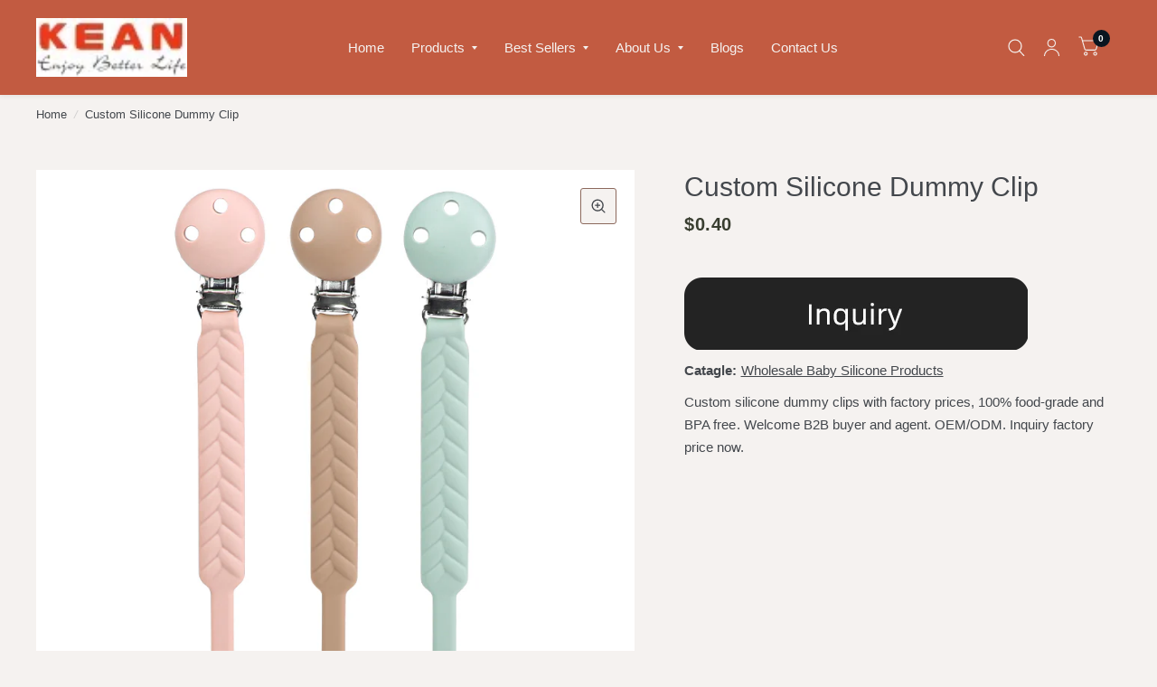

--- FILE ---
content_type: text/html; charset=utf-8
request_url: https://keantravel.com/products/custom-silicone-dummy-clip
body_size: 25360
content:
<!doctype html><html class="no-js" lang="en" dir="ltr">
<head>
	<meta charset="utf-8">
	<meta http-equiv="X-UA-Compatible" content="IE=edge,chrome=1">
	<meta name="viewport" content="width=device-width, initial-scale=1, maximum-scale=5, viewport-fit=cover">
	<meta name="theme-color" content="#f5f2f0">
    <link rel="canonical" href="https://keantravel.com/products/custom-silicone-dummy-clip" />
	<link rel="preconnect" href="https://cdn.shopify.com" crossorigin>
	<link rel="preload" as="style" href="//keantravel.com/cdn/shop/t/25/assets/app.css?v=6761444384061491651760085136">
<link rel="preload" as="style" href="//keantravel.com/cdn/shop/t/25/assets/product.css?v=57018439632562648121760085166">
<link rel="preload" as="image" href="//keantravel.com/cdn/shop/products/04_9c55a968-913a-4133-9873-32cef7bd3a87.jpg?v=1734413856&width=375" imagesrcset="//keantravel.com/cdn/shop/products/04_9c55a968-913a-4133-9873-32cef7bd3a87.jpg?v=1734413856&width=375 375w,//keantravel.com/cdn/shop/products/04_9c55a968-913a-4133-9873-32cef7bd3a87.jpg?v=1734413856&width=580 580w,//keantravel.com/cdn/shop/products/04_9c55a968-913a-4133-9873-32cef7bd3a87.jpg?v=1734413856&width=1160 1160w" imagesizes="auto">




<link href="//keantravel.com/cdn/shop/t/25/assets/animations.min.js?v=125778792411641688251760085136" as="script" rel="preload">

<link href="//keantravel.com/cdn/shop/t/25/assets/vendor.min.js?v=103990831484246365421760085175" as="script" rel="preload">
<link href="//keantravel.com/cdn/shop/t/25/assets/app.js?v=65769988580183007921760085137" as="script" rel="preload">
<link href="//keantravel.com/cdn/shop/t/25/assets/slideshow.js?v=110104780531747616791760085172" as="script" rel="preload">

<script>
window.lazySizesConfig = window.lazySizesConfig || {};
window.lazySizesConfig.expand = 250;
window.lazySizesConfig.loadMode = 1;
window.lazySizesConfig.loadHidden = false;
</script>


	<link rel="icon" type="image/png" href="//keantravel.com/cdn/shop/files/KEAN-LOGO-new_1.png?crop=center&height=32&v=1744094588&width=32">

	<title>
		Custom Silicone Dummy Clip Wholesale Baby Pacifier Clips Supplier
		
		
		 &ndash; Shenzhen Kean Silicone Product Co.,Ltd.
	</title>

	
	<meta name="description" content="Custom silicone dummy clips with factory prices, 100% food-grade and BPA free. Welcome B2B buyer and agent. OEM/ODM. Inquiry factory price now.">
	


<meta property="og:site_name" content="Shenzhen Kean Silicone Product Co.,Ltd.">
<meta property="og:url" content="https://keantravel.com/products/custom-silicone-dummy-clip">
<meta property="og:title" content="Custom Silicone Dummy Clip Wholesale Baby Pacifier Clips Supplier">
<meta property="og:type" content="product">
<meta property="og:description" content="Custom silicone dummy clips with factory prices, 100% food-grade and BPA free. Welcome B2B buyer and agent. OEM/ODM. Inquiry factory price now."><meta property="og:image" content="http://keantravel.com/cdn/shop/products/04_9c55a968-913a-4133-9873-32cef7bd3a87.jpg?v=1734413856">
  <meta property="og:image:secure_url" content="https://keantravel.com/cdn/shop/products/04_9c55a968-913a-4133-9873-32cef7bd3a87.jpg?v=1734413856">
  <meta property="og:image:width" content="800">
  <meta property="og:image:height" content="800"><meta property="og:price:amount" content="0.40">
  <meta property="og:price:currency" content="USD"><meta name="twitter:site" content="@#"><meta name="twitter:card" content="summary_large_image">
<meta name="twitter:title" content="Custom Silicone Dummy Clip Wholesale Baby Pacifier Clips Supplier">
<meta name="twitter:description" content="Custom silicone dummy clips with factory prices, 100% food-grade and BPA free. Welcome B2B buyer and agent. OEM/ODM. Inquiry factory price now.">


	<link href="//keantravel.com/cdn/shop/t/25/assets/app.css?v=6761444384061491651760085136" rel="stylesheet" type="text/css" media="all" />

	<style data-shopify>
	



h1,h2,h3,h4,h5,h6,
	.h1,.h2,.h3,.h4,.h5,.h6,
	.logolink.text-logo,
	.customer-addresses .my-address .address-index {
		font-style: normal;
		font-weight: 400;
		font-family: "system_ui", -apple-system, 'Segoe UI', Roboto, 'Helvetica Neue', 'Noto Sans', 'Liberation Sans', Arial, sans-serif, 'Apple Color Emoji', 'Segoe UI Emoji', 'Segoe UI Symbol', 'Noto Color Emoji';
	}
	body,
	.body-font,
	.thb-product-detail .product-title {
		font-style: normal;
		font-weight: 400;
		font-family: "system_ui", -apple-system, 'Segoe UI', Roboto, 'Helvetica Neue', 'Noto Sans', 'Liberation Sans', Arial, sans-serif, 'Apple Color Emoji', 'Segoe UI Emoji', 'Segoe UI Symbol', 'Noto Color Emoji';
	}
	:root {
		--font-body-scale: 1.0;
		--font-body-medium-weight: 500;
    --font-body-bold-weight: 700;
		--font-heading-scale: 1.0;
		--font-navigation-scale: 1.0;
		--font-product-title-scale: 1.0;
		--font-product-title-line-height-scale: 1.0;
		--button-letter-spacing: 0.2em;

		--bg-body: #f5f2f0;
		--bg-body-rgb: 245,242,240;
		--bg-color-side-panel-footer: #f1edea;

		--color-accent: #43474c;
		--color-accent-rgb: 67,71,76;

		--color-accent2: #091520;
		--color-accent3: #f4ebe8;

		--color-border: #f5f2f0;
		--color-overlay-rgb: 12,13,13;
		--color-form-border: #8c695d;

		--shopify-accelerated-checkout-button-block-size: 52px;
		--shopify-accelerated-checkout-inline-alignment: center;
		--shopify-accelerated-checkout-skeleton-animation-duration: 0.25s;
		--shopify-accelerated-checkout-button-border-radius: 10px;--color-announcement-bar-text: #716863;--color-announcement-bar-bg: #f5f2f0;--color-header-bg: #c25b41;
			--color-header-bg-rgb: 194,91,65;--color-header-text: #f5f2f0;
			--color-header-text-rgb: 245,242,240;--color-header-links: #f5f2f0;--color-header-links-hover: #43474c;--color-header-icons: #f5f2f0;--solid-button-label: #f5f2f0;--outline-button-label: #8c695d;--color-price: #393e30;
		--color-price-discounted: #6D6D6D;
		--color-star: #8c695d;

		--section-spacing-mobile: 50px;
		--section-spacing-desktop: 50px;--button-border-radius: 10px;--color-badge-text: #ffffff;--color-badge-sold-out: #939393;--color-badge-sale: #c25b41;--color-badge-preorder: #666666;--badge-corner-radius: 3px;--color-inventory-instock: #279A4B;--color-inventory-lowstock: #FB9E5B;--color-footer-bar-bg: #c25b41;--color-footer-bar-text: #f5f2f0;--color-footer-text: #393e30;
			--color-footer-text-rgb: 57,62,48;--color-footer-link: #393e30;--color-footer-link-hover: #393e30;--color-footer-border: #2b2b2b;
			--color-footer-border-rgb: 43,43,43;--color-footer-bg: #e6dcd6;}



</style>


	<script>
		window.theme = window.theme || {};
		theme = {
			settings: {
				money_with_currency_format:"${{amount}}",
				cart_drawer:false},
			routes: {
				root_url: '/',
				cart_url: '/cart',
				cart_add_url: '/cart/add',
				search_url: '/search',
				collections_url: '/collections',
				cart_change_url: '/cart/change',
				cart_update_url: '/cart/update',
				predictive_search_url: '/search/suggest',
			},
			variantStrings: {
        addToCart: `Add to cart`,
        soldOut: `Sold Out`,
        unavailable: `Unavailable`,
        preOrder: `Pre-order`,
      },
			strings: {
				requiresTerms: `You must agree with the terms and conditions of sales to check out`,
				shippingEstimatorNoResults: `Sorry, we do not ship to your address.`,
				shippingEstimatorOneResult: `There is one shipping rate for your address:`,
				shippingEstimatorMultipleResults: `There are several shipping rates for your address:`,
				shippingEstimatorError: `One or more error occurred while retrieving shipping rates:`
			}
		};
	</script>
	<script>window.performance && window.performance.mark && window.performance.mark('shopify.content_for_header.start');</script><meta id="shopify-digital-wallet" name="shopify-digital-wallet" content="/34302525575/digital_wallets/dialog">
<meta name="shopify-checkout-api-token" content="2a37da500fddd361e5ee1b3b331f2f25">
<meta id="in-context-paypal-metadata" data-shop-id="34302525575" data-venmo-supported="false" data-environment="production" data-locale="en_US" data-paypal-v4="true" data-currency="USD">
<link rel="alternate" type="application/json+oembed" href="https://keantravel.com/products/custom-silicone-dummy-clip.oembed">
<script async="async" src="/checkouts/internal/preloads.js?locale=en-US"></script>
<script id="shopify-features" type="application/json">{"accessToken":"2a37da500fddd361e5ee1b3b331f2f25","betas":["rich-media-storefront-analytics"],"domain":"keantravel.com","predictiveSearch":true,"shopId":34302525575,"locale":"en"}</script>
<script>var Shopify = Shopify || {};
Shopify.shop = "shenzhen-kean-silicone-product-co-ltd.myshopify.com";
Shopify.locale = "en";
Shopify.currency = {"active":"USD","rate":"1.0"};
Shopify.country = "US";
Shopify.theme = {"name":"Habitat 的更新版副本","id":145223712919,"schema_name":"Habitat","schema_version":"8.0.0","theme_store_id":1581,"role":"main"};
Shopify.theme.handle = "null";
Shopify.theme.style = {"id":null,"handle":null};
Shopify.cdnHost = "keantravel.com/cdn";
Shopify.routes = Shopify.routes || {};
Shopify.routes.root = "/";</script>
<script type="module">!function(o){(o.Shopify=o.Shopify||{}).modules=!0}(window);</script>
<script>!function(o){function n(){var o=[];function n(){o.push(Array.prototype.slice.apply(arguments))}return n.q=o,n}var t=o.Shopify=o.Shopify||{};t.loadFeatures=n(),t.autoloadFeatures=n()}(window);</script>
<script id="shop-js-analytics" type="application/json">{"pageType":"product"}</script>
<script defer="defer" async type="module" src="//keantravel.com/cdn/shopifycloud/shop-js/modules/v2/client.init-shop-cart-sync_D0dqhulL.en.esm.js"></script>
<script defer="defer" async type="module" src="//keantravel.com/cdn/shopifycloud/shop-js/modules/v2/chunk.common_CpVO7qML.esm.js"></script>
<script type="module">
  await import("//keantravel.com/cdn/shopifycloud/shop-js/modules/v2/client.init-shop-cart-sync_D0dqhulL.en.esm.js");
await import("//keantravel.com/cdn/shopifycloud/shop-js/modules/v2/chunk.common_CpVO7qML.esm.js");

  window.Shopify.SignInWithShop?.initShopCartSync?.({"fedCMEnabled":true,"windoidEnabled":true});

</script>
<script id="__st">var __st={"a":34302525575,"offset":28800,"reqid":"14a00d5d-9838-4675-84ef-56c5ea996675-1764806713","pageurl":"keantravel.com\/products\/custom-silicone-dummy-clip","u":"c2a9bae09cfb","p":"product","rtyp":"product","rid":7943533101207};</script>
<script>window.ShopifyPaypalV4VisibilityTracking = true;</script>
<script id="captcha-bootstrap">!function(){'use strict';const t='contact',e='account',n='new_comment',o=[[t,t],['blogs',n],['comments',n],[t,'customer']],c=[[e,'customer_login'],[e,'guest_login'],[e,'recover_customer_password'],[e,'create_customer']],r=t=>t.map((([t,e])=>`form[action*='/${t}']:not([data-nocaptcha='true']) input[name='form_type'][value='${e}']`)).join(','),a=t=>()=>t?[...document.querySelectorAll(t)].map((t=>t.form)):[];function s(){const t=[...o],e=r(t);return a(e)}const i='password',u='form_key',d=['recaptcha-v3-token','g-recaptcha-response','h-captcha-response',i],f=()=>{try{return window.sessionStorage}catch{return}},m='__shopify_v',_=t=>t.elements[u];function p(t,e,n=!1){try{const o=window.sessionStorage,c=JSON.parse(o.getItem(e)),{data:r}=function(t){const{data:e,action:n}=t;return t[m]||n?{data:e,action:n}:{data:t,action:n}}(c);for(const[e,n]of Object.entries(r))t.elements[e]&&(t.elements[e].value=n);n&&o.removeItem(e)}catch(o){console.error('form repopulation failed',{error:o})}}const l='form_type',E='cptcha';function T(t){t.dataset[E]=!0}const w=window,h=w.document,L='Shopify',v='ce_forms',y='captcha';let A=!1;((t,e)=>{const n=(g='f06e6c50-85a8-45c8-87d0-21a2b65856fe',I='https://cdn.shopify.com/shopifycloud/storefront-forms-hcaptcha/ce_storefront_forms_captcha_hcaptcha.v1.5.2.iife.js',D={infoText:'Protected by hCaptcha',privacyText:'Privacy',termsText:'Terms'},(t,e,n)=>{const o=w[L][v],c=o.bindForm;if(c)return c(t,g,e,D).then(n);var r;o.q.push([[t,g,e,D],n]),r=I,A||(h.body.append(Object.assign(h.createElement('script'),{id:'captcha-provider',async:!0,src:r})),A=!0)});var g,I,D;w[L]=w[L]||{},w[L][v]=w[L][v]||{},w[L][v].q=[],w[L][y]=w[L][y]||{},w[L][y].protect=function(t,e){n(t,void 0,e),T(t)},Object.freeze(w[L][y]),function(t,e,n,w,h,L){const[v,y,A,g]=function(t,e,n){const i=e?o:[],u=t?c:[],d=[...i,...u],f=r(d),m=r(i),_=r(d.filter((([t,e])=>n.includes(e))));return[a(f),a(m),a(_),s()]}(w,h,L),I=t=>{const e=t.target;return e instanceof HTMLFormElement?e:e&&e.form},D=t=>v().includes(t);t.addEventListener('submit',(t=>{const e=I(t);if(!e)return;const n=D(e)&&!e.dataset.hcaptchaBound&&!e.dataset.recaptchaBound,o=_(e),c=g().includes(e)&&(!o||!o.value);(n||c)&&t.preventDefault(),c&&!n&&(function(t){try{if(!f())return;!function(t){const e=f();if(!e)return;const n=_(t);if(!n)return;const o=n.value;o&&e.removeItem(o)}(t);const e=Array.from(Array(32),(()=>Math.random().toString(36)[2])).join('');!function(t,e){_(t)||t.append(Object.assign(document.createElement('input'),{type:'hidden',name:u})),t.elements[u].value=e}(t,e),function(t,e){const n=f();if(!n)return;const o=[...t.querySelectorAll(`input[type='${i}']`)].map((({name:t})=>t)),c=[...d,...o],r={};for(const[a,s]of new FormData(t).entries())c.includes(a)||(r[a]=s);n.setItem(e,JSON.stringify({[m]:1,action:t.action,data:r}))}(t,e)}catch(e){console.error('failed to persist form',e)}}(e),e.submit())}));const S=(t,e)=>{t&&!t.dataset[E]&&(n(t,e.some((e=>e===t))),T(t))};for(const o of['focusin','change'])t.addEventListener(o,(t=>{const e=I(t);D(e)&&S(e,y())}));const B=e.get('form_key'),M=e.get(l),P=B&&M;t.addEventListener('DOMContentLoaded',(()=>{const t=y();if(P)for(const e of t)e.elements[l].value===M&&p(e,B);[...new Set([...A(),...v().filter((t=>'true'===t.dataset.shopifyCaptcha))])].forEach((e=>S(e,t)))}))}(h,new URLSearchParams(w.location.search),n,t,e,['guest_login'])})(!0,!1)}();</script>
<script integrity="sha256-52AcMU7V7pcBOXWImdc/TAGTFKeNjmkeM1Pvks/DTgc=" data-source-attribution="shopify.loadfeatures" defer="defer" src="//keantravel.com/cdn/shopifycloud/storefront/assets/storefront/load_feature-81c60534.js" crossorigin="anonymous"></script>
<script data-source-attribution="shopify.dynamic_checkout.dynamic.init">var Shopify=Shopify||{};Shopify.PaymentButton=Shopify.PaymentButton||{isStorefrontPortableWallets:!0,init:function(){window.Shopify.PaymentButton.init=function(){};var t=document.createElement("script");t.src="https://keantravel.com/cdn/shopifycloud/portable-wallets/latest/portable-wallets.en.js",t.type="module",document.head.appendChild(t)}};
</script>
<script data-source-attribution="shopify.dynamic_checkout.buyer_consent">
  function portableWalletsHideBuyerConsent(e){var t=document.getElementById("shopify-buyer-consent"),n=document.getElementById("shopify-subscription-policy-button");t&&n&&(t.classList.add("hidden"),t.setAttribute("aria-hidden","true"),n.removeEventListener("click",e))}function portableWalletsShowBuyerConsent(e){var t=document.getElementById("shopify-buyer-consent"),n=document.getElementById("shopify-subscription-policy-button");t&&n&&(t.classList.remove("hidden"),t.removeAttribute("aria-hidden"),n.addEventListener("click",e))}window.Shopify?.PaymentButton&&(window.Shopify.PaymentButton.hideBuyerConsent=portableWalletsHideBuyerConsent,window.Shopify.PaymentButton.showBuyerConsent=portableWalletsShowBuyerConsent);
</script>
<script data-source-attribution="shopify.dynamic_checkout.cart.bootstrap">document.addEventListener("DOMContentLoaded",(function(){function t(){return document.querySelector("shopify-accelerated-checkout-cart, shopify-accelerated-checkout")}if(t())Shopify.PaymentButton.init();else{new MutationObserver((function(e,n){t()&&(Shopify.PaymentButton.init(),n.disconnect())})).observe(document.body,{childList:!0,subtree:!0})}}));
</script>
<link id="shopify-accelerated-checkout-styles" rel="stylesheet" media="screen" href="https://keantravel.com/cdn/shopifycloud/portable-wallets/latest/accelerated-checkout-backwards-compat.css" crossorigin="anonymous">
<style id="shopify-accelerated-checkout-cart">
        #shopify-buyer-consent {
  margin-top: 1em;
  display: inline-block;
  width: 100%;
}

#shopify-buyer-consent.hidden {
  display: none;
}

#shopify-subscription-policy-button {
  background: none;
  border: none;
  padding: 0;
  text-decoration: underline;
  font-size: inherit;
  cursor: pointer;
}

#shopify-subscription-policy-button::before {
  box-shadow: none;
}

      </style>

<script>window.performance && window.performance.mark && window.performance.mark('shopify.content_for_header.end');</script> <!-- Header hook for plugins -->

	<script>document.documentElement.className = document.documentElement.className.replace('no-js', 'js');</script>


<link href="https://monorail-edge.shopifysvc.com" rel="dns-prefetch">
<script>(function(){if ("sendBeacon" in navigator && "performance" in window) {try {var session_token_from_headers = performance.getEntriesByType('navigation')[0].serverTiming.find(x => x.name == '_s').description;} catch {var session_token_from_headers = undefined;}var session_cookie_matches = document.cookie.match(/_shopify_s=([^;]*)/);var session_token_from_cookie = session_cookie_matches && session_cookie_matches.length === 2 ? session_cookie_matches[1] : "";var session_token = session_token_from_headers || session_token_from_cookie || "";function handle_abandonment_event(e) {var entries = performance.getEntries().filter(function(entry) {return /monorail-edge.shopifysvc.com/.test(entry.name);});if (!window.abandonment_tracked && entries.length === 0) {window.abandonment_tracked = true;var currentMs = Date.now();var navigation_start = performance.timing.navigationStart;var payload = {shop_id: 34302525575,url: window.location.href,navigation_start,duration: currentMs - navigation_start,session_token,page_type: "product"};window.navigator.sendBeacon("https://monorail-edge.shopifysvc.com/v1/produce", JSON.stringify({schema_id: "online_store_buyer_site_abandonment/1.1",payload: payload,metadata: {event_created_at_ms: currentMs,event_sent_at_ms: currentMs}}));}}window.addEventListener('pagehide', handle_abandonment_event);}}());</script>
<script id="web-pixels-manager-setup">(function e(e,d,r,n,o){if(void 0===o&&(o={}),!Boolean(null===(a=null===(i=window.Shopify)||void 0===i?void 0:i.analytics)||void 0===a?void 0:a.replayQueue)){var i,a;window.Shopify=window.Shopify||{};var t=window.Shopify;t.analytics=t.analytics||{};var s=t.analytics;s.replayQueue=[],s.publish=function(e,d,r){return s.replayQueue.push([e,d,r]),!0};try{self.performance.mark("wpm:start")}catch(e){}var l=function(){var e={modern:/Edge?\/(1{2}[4-9]|1[2-9]\d|[2-9]\d{2}|\d{4,})\.\d+(\.\d+|)|Firefox\/(1{2}[4-9]|1[2-9]\d|[2-9]\d{2}|\d{4,})\.\d+(\.\d+|)|Chrom(ium|e)\/(9{2}|\d{3,})\.\d+(\.\d+|)|(Maci|X1{2}).+ Version\/(15\.\d+|(1[6-9]|[2-9]\d|\d{3,})\.\d+)([,.]\d+|)( \(\w+\)|)( Mobile\/\w+|) Safari\/|Chrome.+OPR\/(9{2}|\d{3,})\.\d+\.\d+|(CPU[ +]OS|iPhone[ +]OS|CPU[ +]iPhone|CPU IPhone OS|CPU iPad OS)[ +]+(15[._]\d+|(1[6-9]|[2-9]\d|\d{3,})[._]\d+)([._]\d+|)|Android:?[ /-](13[3-9]|1[4-9]\d|[2-9]\d{2}|\d{4,})(\.\d+|)(\.\d+|)|Android.+Firefox\/(13[5-9]|1[4-9]\d|[2-9]\d{2}|\d{4,})\.\d+(\.\d+|)|Android.+Chrom(ium|e)\/(13[3-9]|1[4-9]\d|[2-9]\d{2}|\d{4,})\.\d+(\.\d+|)|SamsungBrowser\/([2-9]\d|\d{3,})\.\d+/,legacy:/Edge?\/(1[6-9]|[2-9]\d|\d{3,})\.\d+(\.\d+|)|Firefox\/(5[4-9]|[6-9]\d|\d{3,})\.\d+(\.\d+|)|Chrom(ium|e)\/(5[1-9]|[6-9]\d|\d{3,})\.\d+(\.\d+|)([\d.]+$|.*Safari\/(?![\d.]+ Edge\/[\d.]+$))|(Maci|X1{2}).+ Version\/(10\.\d+|(1[1-9]|[2-9]\d|\d{3,})\.\d+)([,.]\d+|)( \(\w+\)|)( Mobile\/\w+|) Safari\/|Chrome.+OPR\/(3[89]|[4-9]\d|\d{3,})\.\d+\.\d+|(CPU[ +]OS|iPhone[ +]OS|CPU[ +]iPhone|CPU IPhone OS|CPU iPad OS)[ +]+(10[._]\d+|(1[1-9]|[2-9]\d|\d{3,})[._]\d+)([._]\d+|)|Android:?[ /-](13[3-9]|1[4-9]\d|[2-9]\d{2}|\d{4,})(\.\d+|)(\.\d+|)|Mobile Safari.+OPR\/([89]\d|\d{3,})\.\d+\.\d+|Android.+Firefox\/(13[5-9]|1[4-9]\d|[2-9]\d{2}|\d{4,})\.\d+(\.\d+|)|Android.+Chrom(ium|e)\/(13[3-9]|1[4-9]\d|[2-9]\d{2}|\d{4,})\.\d+(\.\d+|)|Android.+(UC? ?Browser|UCWEB|U3)[ /]?(15\.([5-9]|\d{2,})|(1[6-9]|[2-9]\d|\d{3,})\.\d+)\.\d+|SamsungBrowser\/(5\.\d+|([6-9]|\d{2,})\.\d+)|Android.+MQ{2}Browser\/(14(\.(9|\d{2,})|)|(1[5-9]|[2-9]\d|\d{3,})(\.\d+|))(\.\d+|)|K[Aa][Ii]OS\/(3\.\d+|([4-9]|\d{2,})\.\d+)(\.\d+|)/},d=e.modern,r=e.legacy,n=navigator.userAgent;return n.match(d)?"modern":n.match(r)?"legacy":"unknown"}(),u="modern"===l?"modern":"legacy",c=(null!=n?n:{modern:"",legacy:""})[u],f=function(e){return[e.baseUrl,"/wpm","/b",e.hashVersion,"modern"===e.buildTarget?"m":"l",".js"].join("")}({baseUrl:d,hashVersion:r,buildTarget:u}),m=function(e){var d=e.version,r=e.bundleTarget,n=e.surface,o=e.pageUrl,i=e.monorailEndpoint;return{emit:function(e){var a=e.status,t=e.errorMsg,s=(new Date).getTime(),l=JSON.stringify({metadata:{event_sent_at_ms:s},events:[{schema_id:"web_pixels_manager_load/3.1",payload:{version:d,bundle_target:r,page_url:o,status:a,surface:n,error_msg:t},metadata:{event_created_at_ms:s}}]});if(!i)return console&&console.warn&&console.warn("[Web Pixels Manager] No Monorail endpoint provided, skipping logging."),!1;try{return self.navigator.sendBeacon.bind(self.navigator)(i,l)}catch(e){}var u=new XMLHttpRequest;try{return u.open("POST",i,!0),u.setRequestHeader("Content-Type","text/plain"),u.send(l),!0}catch(e){return console&&console.warn&&console.warn("[Web Pixels Manager] Got an unhandled error while logging to Monorail."),!1}}}}({version:r,bundleTarget:l,surface:e.surface,pageUrl:self.location.href,monorailEndpoint:e.monorailEndpoint});try{o.browserTarget=l,function(e){var d=e.src,r=e.async,n=void 0===r||r,o=e.onload,i=e.onerror,a=e.sri,t=e.scriptDataAttributes,s=void 0===t?{}:t,l=document.createElement("script"),u=document.querySelector("head"),c=document.querySelector("body");if(l.async=n,l.src=d,a&&(l.integrity=a,l.crossOrigin="anonymous"),s)for(var f in s)if(Object.prototype.hasOwnProperty.call(s,f))try{l.dataset[f]=s[f]}catch(e){}if(o&&l.addEventListener("load",o),i&&l.addEventListener("error",i),u)u.appendChild(l);else{if(!c)throw new Error("Did not find a head or body element to append the script");c.appendChild(l)}}({src:f,async:!0,onload:function(){if(!function(){var e,d;return Boolean(null===(d=null===(e=window.Shopify)||void 0===e?void 0:e.analytics)||void 0===d?void 0:d.initialized)}()){var d=window.webPixelsManager.init(e)||void 0;if(d){var r=window.Shopify.analytics;r.replayQueue.forEach((function(e){var r=e[0],n=e[1],o=e[2];d.publishCustomEvent(r,n,o)})),r.replayQueue=[],r.publish=d.publishCustomEvent,r.visitor=d.visitor,r.initialized=!0}}},onerror:function(){return m.emit({status:"failed",errorMsg:"".concat(f," has failed to load")})},sri:function(e){var d=/^sha384-[A-Za-z0-9+/=]+$/;return"string"==typeof e&&d.test(e)}(c)?c:"",scriptDataAttributes:o}),m.emit({status:"loading"})}catch(e){m.emit({status:"failed",errorMsg:(null==e?void 0:e.message)||"Unknown error"})}}})({shopId: 34302525575,storefrontBaseUrl: "https://keantravel.com",extensionsBaseUrl: "https://extensions.shopifycdn.com/cdn/shopifycloud/web-pixels-manager",monorailEndpoint: "https://monorail-edge.shopifysvc.com/unstable/produce_batch",surface: "storefront-renderer",enabledBetaFlags: ["2dca8a86"],webPixelsConfigList: [{"id":"626753687","configuration":"{\"config\":\"{\\\"google_tag_ids\\\":[\\\"G-B7Q8P0BFZB\\\",\\\"AW-10937858224\\\",\\\"GT-5DGGKGNS\\\"],\\\"target_country\\\":\\\"ZZ\\\",\\\"gtag_events\\\":[{\\\"type\\\":\\\"begin_checkout\\\",\\\"action_label\\\":[\\\"G-B7Q8P0BFZB\\\",\\\"AW-10937858224\\\/HUbXCLDzjMUaELDxyd8o\\\"]},{\\\"type\\\":\\\"search\\\",\\\"action_label\\\":[\\\"G-B7Q8P0BFZB\\\",\\\"AW-10937858224\\\/oRT3CLzzjMUaELDxyd8o\\\"]},{\\\"type\\\":\\\"view_item\\\",\\\"action_label\\\":[\\\"G-B7Q8P0BFZB\\\",\\\"AW-10937858224\\\/74BcCLnzjMUaELDxyd8o\\\",\\\"MC-ZZT08KFQYR\\\"]},{\\\"type\\\":\\\"purchase\\\",\\\"action_label\\\":[\\\"G-B7Q8P0BFZB\\\",\\\"AW-10937858224\\\/62vkCK3zjMUaELDxyd8o\\\",\\\"MC-ZZT08KFQYR\\\"]},{\\\"type\\\":\\\"page_view\\\",\\\"action_label\\\":[\\\"G-B7Q8P0BFZB\\\",\\\"AW-10937858224\\\/SfW5CLbzjMUaELDxyd8o\\\",\\\"MC-ZZT08KFQYR\\\"]},{\\\"type\\\":\\\"add_payment_info\\\",\\\"action_label\\\":[\\\"G-B7Q8P0BFZB\\\",\\\"AW-10937858224\\\/zzJBCL_zjMUaELDxyd8o\\\"]},{\\\"type\\\":\\\"add_to_cart\\\",\\\"action_label\\\":[\\\"G-B7Q8P0BFZB\\\",\\\"AW-10937858224\\\/Mg1ACLPzjMUaELDxyd8o\\\"]}],\\\"enable_monitoring_mode\\\":false}\"}","eventPayloadVersion":"v1","runtimeContext":"OPEN","scriptVersion":"b2a88bafab3e21179ed38636efcd8a93","type":"APP","apiClientId":1780363,"privacyPurposes":[],"dataSharingAdjustments":{"protectedCustomerApprovalScopes":["read_customer_address","read_customer_email","read_customer_name","read_customer_personal_data","read_customer_phone"]}},{"id":"shopify-app-pixel","configuration":"{}","eventPayloadVersion":"v1","runtimeContext":"STRICT","scriptVersion":"0450","apiClientId":"shopify-pixel","type":"APP","privacyPurposes":["ANALYTICS","MARKETING"]},{"id":"shopify-custom-pixel","eventPayloadVersion":"v1","runtimeContext":"LAX","scriptVersion":"0450","apiClientId":"shopify-pixel","type":"CUSTOM","privacyPurposes":["ANALYTICS","MARKETING"]}],isMerchantRequest: false,initData: {"shop":{"name":"Shenzhen Kean Silicone Product Co.,Ltd.","paymentSettings":{"currencyCode":"USD"},"myshopifyDomain":"shenzhen-kean-silicone-product-co-ltd.myshopify.com","countryCode":"CN","storefrontUrl":"https:\/\/keantravel.com"},"customer":null,"cart":null,"checkout":null,"productVariants":[{"price":{"amount":0.4,"currencyCode":"USD"},"product":{"title":"Custom Silicone Dummy Clip","vendor":"Shenzhen Kean Silicone Product Co.,Ltd.","id":"7943533101207","untranslatedTitle":"Custom Silicone Dummy Clip","url":"\/products\/custom-silicone-dummy-clip","type":""},"id":"42960235790487","image":{"src":"\/\/keantravel.com\/cdn\/shop\/products\/04_9c55a968-913a-4133-9873-32cef7bd3a87.jpg?v=1734413856"},"sku":"","title":"1000 \/ Ready to ship \/ 22g","untranslatedTitle":"1000 \/ Ready to ship \/ 22g"},{"price":{"amount":0.4,"currencyCode":"USD"},"product":{"title":"Custom Silicone Dummy Clip","vendor":"Shenzhen Kean Silicone Product Co.,Ltd.","id":"7943533101207","untranslatedTitle":"Custom Silicone Dummy Clip","url":"\/products\/custom-silicone-dummy-clip","type":""},"id":"42960235823255","image":{"src":"\/\/keantravel.com\/cdn\/shop\/products\/04_9c55a968-913a-4133-9873-32cef7bd3a87.jpg?v=1734413856"},"sku":"","title":"1000 \/ Custom \/ 22g","untranslatedTitle":"1000 \/ Custom \/ 22g"},{"price":{"amount":0.42,"currencyCode":"USD"},"product":{"title":"Custom Silicone Dummy Clip","vendor":"Shenzhen Kean Silicone Product Co.,Ltd.","id":"7943533101207","untranslatedTitle":"Custom Silicone Dummy Clip","url":"\/products\/custom-silicone-dummy-clip","type":""},"id":"42960235856023","image":{"src":"\/\/keantravel.com\/cdn\/shop\/products\/04_9c55a968-913a-4133-9873-32cef7bd3a87.jpg?v=1734413856"},"sku":"","title":"500 \/ Ready to ship \/ 22g","untranslatedTitle":"500 \/ Ready to ship \/ 22g"},{"price":{"amount":0.8,"currencyCode":"USD"},"product":{"title":"Custom Silicone Dummy Clip","vendor":"Shenzhen Kean Silicone Product Co.,Ltd.","id":"7943533101207","untranslatedTitle":"Custom Silicone Dummy Clip","url":"\/products\/custom-silicone-dummy-clip","type":""},"id":"42960235888791","image":{"src":"\/\/keantravel.com\/cdn\/shop\/products\/04_9c55a968-913a-4133-9873-32cef7bd3a87.jpg?v=1734413856"},"sku":"","title":"500 \/ Custom \/ 22g","untranslatedTitle":"500 \/ Custom \/ 22g"},{"price":{"amount":0.48,"currencyCode":"USD"},"product":{"title":"Custom Silicone Dummy Clip","vendor":"Shenzhen Kean Silicone Product Co.,Ltd.","id":"7943533101207","untranslatedTitle":"Custom Silicone Dummy Clip","url":"\/products\/custom-silicone-dummy-clip","type":""},"id":"42960235921559","image":{"src":"\/\/keantravel.com\/cdn\/shop\/products\/04_9c55a968-913a-4133-9873-32cef7bd3a87.jpg?v=1734413856"},"sku":"","title":"20 \/ Ready to ship \/ 22g","untranslatedTitle":"20 \/ Ready to ship \/ 22g"},{"price":{"amount":4.0,"currencyCode":"USD"},"product":{"title":"Custom Silicone Dummy Clip","vendor":"Shenzhen Kean Silicone Product Co.,Ltd.","id":"7943533101207","untranslatedTitle":"Custom Silicone Dummy Clip","url":"\/products\/custom-silicone-dummy-clip","type":""},"id":"42960235987095","image":{"src":"\/\/keantravel.com\/cdn\/shop\/products\/04_9c55a968-913a-4133-9873-32cef7bd3a87.jpg?v=1734413856"},"sku":"","title":"20 \/ Custom \/ 22g","untranslatedTitle":"20 \/ Custom \/ 22g"}],"purchasingCompany":null},},"https://keantravel.com/cdn","ae1676cfwd2530674p4253c800m34e853cb",{"modern":"","legacy":""},{"shopId":"34302525575","storefrontBaseUrl":"https:\/\/keantravel.com","extensionBaseUrl":"https:\/\/extensions.shopifycdn.com\/cdn\/shopifycloud\/web-pixels-manager","surface":"storefront-renderer","enabledBetaFlags":"[\"2dca8a86\"]","isMerchantRequest":"false","hashVersion":"ae1676cfwd2530674p4253c800m34e853cb","publish":"custom","events":"[[\"page_viewed\",{}],[\"product_viewed\",{\"productVariant\":{\"price\":{\"amount\":0.4,\"currencyCode\":\"USD\"},\"product\":{\"title\":\"Custom Silicone Dummy Clip\",\"vendor\":\"Shenzhen Kean Silicone Product Co.,Ltd.\",\"id\":\"7943533101207\",\"untranslatedTitle\":\"Custom Silicone Dummy Clip\",\"url\":\"\/products\/custom-silicone-dummy-clip\",\"type\":\"\"},\"id\":\"42960235790487\",\"image\":{\"src\":\"\/\/keantravel.com\/cdn\/shop\/products\/04_9c55a968-913a-4133-9873-32cef7bd3a87.jpg?v=1734413856\"},\"sku\":\"\",\"title\":\"1000 \/ Ready to ship \/ 22g\",\"untranslatedTitle\":\"1000 \/ Ready to ship \/ 22g\"}}]]"});</script><script>
  window.ShopifyAnalytics = window.ShopifyAnalytics || {};
  window.ShopifyAnalytics.meta = window.ShopifyAnalytics.meta || {};
  window.ShopifyAnalytics.meta.currency = 'USD';
  var meta = {"product":{"id":7943533101207,"gid":"gid:\/\/shopify\/Product\/7943533101207","vendor":"Shenzhen Kean Silicone Product Co.,Ltd.","type":"","variants":[{"id":42960235790487,"price":40,"name":"Custom Silicone Dummy Clip - 1000 \/ Ready to ship \/ 22g","public_title":"1000 \/ Ready to ship \/ 22g","sku":""},{"id":42960235823255,"price":40,"name":"Custom Silicone Dummy Clip - 1000 \/ Custom \/ 22g","public_title":"1000 \/ Custom \/ 22g","sku":""},{"id":42960235856023,"price":42,"name":"Custom Silicone Dummy Clip - 500 \/ Ready to ship \/ 22g","public_title":"500 \/ Ready to ship \/ 22g","sku":""},{"id":42960235888791,"price":80,"name":"Custom Silicone Dummy Clip - 500 \/ Custom \/ 22g","public_title":"500 \/ Custom \/ 22g","sku":""},{"id":42960235921559,"price":48,"name":"Custom Silicone Dummy Clip - 20 \/ Ready to ship \/ 22g","public_title":"20 \/ Ready to ship \/ 22g","sku":""},{"id":42960235987095,"price":400,"name":"Custom Silicone Dummy Clip - 20 \/ Custom \/ 22g","public_title":"20 \/ Custom \/ 22g","sku":""}],"remote":false},"page":{"pageType":"product","resourceType":"product","resourceId":7943533101207}};
  for (var attr in meta) {
    window.ShopifyAnalytics.meta[attr] = meta[attr];
  }
</script>
<script class="analytics">
  (function () {
    var customDocumentWrite = function(content) {
      var jquery = null;

      if (window.jQuery) {
        jquery = window.jQuery;
      } else if (window.Checkout && window.Checkout.$) {
        jquery = window.Checkout.$;
      }

      if (jquery) {
        jquery('body').append(content);
      }
    };

    var hasLoggedConversion = function(token) {
      if (token) {
        return document.cookie.indexOf('loggedConversion=' + token) !== -1;
      }
      return false;
    }

    var setCookieIfConversion = function(token) {
      if (token) {
        var twoMonthsFromNow = new Date(Date.now());
        twoMonthsFromNow.setMonth(twoMonthsFromNow.getMonth() + 2);

        document.cookie = 'loggedConversion=' + token + '; expires=' + twoMonthsFromNow;
      }
    }

    var trekkie = window.ShopifyAnalytics.lib = window.trekkie = window.trekkie || [];
    if (trekkie.integrations) {
      return;
    }
    trekkie.methods = [
      'identify',
      'page',
      'ready',
      'track',
      'trackForm',
      'trackLink'
    ];
    trekkie.factory = function(method) {
      return function() {
        var args = Array.prototype.slice.call(arguments);
        args.unshift(method);
        trekkie.push(args);
        return trekkie;
      };
    };
    for (var i = 0; i < trekkie.methods.length; i++) {
      var key = trekkie.methods[i];
      trekkie[key] = trekkie.factory(key);
    }
    trekkie.load = function(config) {
      trekkie.config = config || {};
      trekkie.config.initialDocumentCookie = document.cookie;
      var first = document.getElementsByTagName('script')[0];
      var script = document.createElement('script');
      script.type = 'text/javascript';
      script.onerror = function(e) {
        var scriptFallback = document.createElement('script');
        scriptFallback.type = 'text/javascript';
        scriptFallback.onerror = function(error) {
                var Monorail = {
      produce: function produce(monorailDomain, schemaId, payload) {
        var currentMs = new Date().getTime();
        var event = {
          schema_id: schemaId,
          payload: payload,
          metadata: {
            event_created_at_ms: currentMs,
            event_sent_at_ms: currentMs
          }
        };
        return Monorail.sendRequest("https://" + monorailDomain + "/v1/produce", JSON.stringify(event));
      },
      sendRequest: function sendRequest(endpointUrl, payload) {
        // Try the sendBeacon API
        if (window && window.navigator && typeof window.navigator.sendBeacon === 'function' && typeof window.Blob === 'function' && !Monorail.isIos12()) {
          var blobData = new window.Blob([payload], {
            type: 'text/plain'
          });

          if (window.navigator.sendBeacon(endpointUrl, blobData)) {
            return true;
          } // sendBeacon was not successful

        } // XHR beacon

        var xhr = new XMLHttpRequest();

        try {
          xhr.open('POST', endpointUrl);
          xhr.setRequestHeader('Content-Type', 'text/plain');
          xhr.send(payload);
        } catch (e) {
          console.log(e);
        }

        return false;
      },
      isIos12: function isIos12() {
        return window.navigator.userAgent.lastIndexOf('iPhone; CPU iPhone OS 12_') !== -1 || window.navigator.userAgent.lastIndexOf('iPad; CPU OS 12_') !== -1;
      }
    };
    Monorail.produce('monorail-edge.shopifysvc.com',
      'trekkie_storefront_load_errors/1.1',
      {shop_id: 34302525575,
      theme_id: 145223712919,
      app_name: "storefront",
      context_url: window.location.href,
      source_url: "//keantravel.com/cdn/s/trekkie.storefront.3c703df509f0f96f3237c9daa54e2777acf1a1dd.min.js"});

        };
        scriptFallback.async = true;
        scriptFallback.src = '//keantravel.com/cdn/s/trekkie.storefront.3c703df509f0f96f3237c9daa54e2777acf1a1dd.min.js';
        first.parentNode.insertBefore(scriptFallback, first);
      };
      script.async = true;
      script.src = '//keantravel.com/cdn/s/trekkie.storefront.3c703df509f0f96f3237c9daa54e2777acf1a1dd.min.js';
      first.parentNode.insertBefore(script, first);
    };
    trekkie.load(
      {"Trekkie":{"appName":"storefront","development":false,"defaultAttributes":{"shopId":34302525575,"isMerchantRequest":null,"themeId":145223712919,"themeCityHash":"2852926427246826658","contentLanguage":"en","currency":"USD","eventMetadataId":"bc5469ed-3a25-4639-976b-95789b9aaadf"},"isServerSideCookieWritingEnabled":true,"monorailRegion":"shop_domain","enabledBetaFlags":["f0df213a"]},"Session Attribution":{},"S2S":{"facebookCapiEnabled":false,"source":"trekkie-storefront-renderer","apiClientId":580111}}
    );

    var loaded = false;
    trekkie.ready(function() {
      if (loaded) return;
      loaded = true;

      window.ShopifyAnalytics.lib = window.trekkie;

      var originalDocumentWrite = document.write;
      document.write = customDocumentWrite;
      try { window.ShopifyAnalytics.merchantGoogleAnalytics.call(this); } catch(error) {};
      document.write = originalDocumentWrite;

      window.ShopifyAnalytics.lib.page(null,{"pageType":"product","resourceType":"product","resourceId":7943533101207,"shopifyEmitted":true});

      var match = window.location.pathname.match(/checkouts\/(.+)\/(thank_you|post_purchase)/)
      var token = match? match[1]: undefined;
      if (!hasLoggedConversion(token)) {
        setCookieIfConversion(token);
        window.ShopifyAnalytics.lib.track("Viewed Product",{"currency":"USD","variantId":42960235790487,"productId":7943533101207,"productGid":"gid:\/\/shopify\/Product\/7943533101207","name":"Custom Silicone Dummy Clip - 1000 \/ Ready to ship \/ 22g","price":"0.40","sku":"","brand":"Shenzhen Kean Silicone Product Co.,Ltd.","variant":"1000 \/ Ready to ship \/ 22g","category":"","nonInteraction":true,"remote":false},undefined,undefined,{"shopifyEmitted":true});
      window.ShopifyAnalytics.lib.track("monorail:\/\/trekkie_storefront_viewed_product\/1.1",{"currency":"USD","variantId":42960235790487,"productId":7943533101207,"productGid":"gid:\/\/shopify\/Product\/7943533101207","name":"Custom Silicone Dummy Clip - 1000 \/ Ready to ship \/ 22g","price":"0.40","sku":"","brand":"Shenzhen Kean Silicone Product Co.,Ltd.","variant":"1000 \/ Ready to ship \/ 22g","category":"","nonInteraction":true,"remote":false,"referer":"https:\/\/keantravel.com\/products\/custom-silicone-dummy-clip"});
      }
    });


        var eventsListenerScript = document.createElement('script');
        eventsListenerScript.async = true;
        eventsListenerScript.src = "//keantravel.com/cdn/shopifycloud/storefront/assets/shop_events_listener-3da45d37.js";
        document.getElementsByTagName('head')[0].appendChild(eventsListenerScript);

})();</script>
<script
  defer
  src="https://keantravel.com/cdn/shopifycloud/perf-kit/shopify-perf-kit-2.1.2.min.js"
  data-application="storefront-renderer"
  data-shop-id="34302525575"
  data-render-region="gcp-us-east1"
  data-page-type="product"
  data-theme-instance-id="145223712919"
  data-theme-name="Habitat"
  data-theme-version="8.0.0"
  data-monorail-region="shop_domain"
  data-resource-timing-sampling-rate="10"
  data-shs="true"
  data-shs-beacon="true"
  data-shs-export-with-fetch="true"
  data-shs-logs-sample-rate="1"
></script>
</head>
<body class="animations-true button-uppercase-false navigation-uppercase-false product-title-uppercase-false  template-product template-product">
	<!-- Google Tag Manager (noscript) -->
<noscript><iframe src="https://www.googletagmanager.com/ns.html?id=GTM-NL2FRZN9"
height="0" width="0" style="display:none;visibility:hidden"></iframe></noscript>
<!-- End Google Tag Manager (noscript) -->
  <a class="screen-reader-shortcut" href="#main-content">Skip to content</a>
	<div id="wrapper">
		<!-- BEGIN sections: header-group -->
<div id="shopify-section-sections--18745263456407__announcement-bar" class="shopify-section shopify-section-group-header-group announcement-bar-section">

</div><div id="shopify-section-sections--18745263456407__header" class="shopify-section shopify-section-group-header-group header-section"><theme-header id="header" class="header header-sticky--active style1 header--shadow-small">
	<div class="row expanded">
		<div class="small-12 columns"><details class="mobile-toggle-wrapper">
	<summary class="mobile-toggle">
		<span></span>
		<span></span>
		<span></span>
	</summary><nav id="mobile-menu" class="mobile-menu-drawer" role="dialog" tabindex="-1">
	<div class="mobile-menu-content"><ul class="mobile-menu"><li><div class="link-container">
							<a href="/" title="Home">Home</a>
						</div></li><li><details class="link-container">
							<summary class="parent-link">Products<span class="link-forward"></span></summary>
							<ul class="sub-menu"><li><a href="/collections/travel-bottles" title="Travel Bottle">Travel Bottle</a></li><li><a href="/collections/household-silicone-supplies" title="Household">Household</a></li><li><a href="/collections/outdoor-sports-bottle" title="Water Bottle">Water Bottle</a></li><li><a href="/collections/silicone-teether" title="Silicone Teether">Silicone Teether</a></li><li><a href="/collections/silicone-beads" title="Silicone Beads">Silicone Beads</a></li><li><a href="/collections/silicone-pacifier" title="Silicone Pacifier">Silicone Pacifier</a></li><li><a href="/collections/fidget-toy" title="Fidget Toy">Fidget Toy</a></li></ul>
						</details></li><li><details class="link-container">
							<summary class="parent-link">Best Sellers<span class="link-forward"></span></summary>
							<ul class="sub-menu"><li><a href="/pages/travel-bottle-collection" title="Travel Bottle">Travel Bottle</a></li><li><a href="/collections/silicone-feeding-set" title="Feeding Set">Feeding Set</a></li><li><a href="/collections/silicone-plate" title="Silicone Plate">Silicone Plate</a></li><li><a href="/collections/silicone-bib" title="Silicone Bib">Silicone Bib</a></li><li><a href="/collections/silicone-bowl" title="Silicone Bowl">Silicone Bowl</a></li><li><a href="/collections/silicone-spoon" title="Silicone Spoon">Silicone Spoon</a></li><li><a href="/collections/silicone-snack-cup" title="Silicone Snack Cup">Silicone Snack Cup</a></li></ul>
						</details></li><li><details class="link-container">
							<summary class="parent-link">About Us<span class="link-forward"></span></summary>
							<ul class="sub-menu"><li><a href="/pages/about-kean" title="KEAN Story">KEAN Story</a></li><li><a href="/pages/about-us" title="KEAN Factory">KEAN Factory</a></li><li><a href="/pages/page" title="Global Partner">Global Partner</a></li><li><a href="/pages/faqs" title="FAQ">FAQ</a></li></ul>
						</details></li><li><div class="link-container">
							<a href="/blogs/news" title="Blogs">Blogs</a>
						</div></li><li><div class="link-container">
							<a href="/pages/contact" title="Contact Us">Contact Us</a>
						</div></li></ul><ul class="mobile-secondary-menu">
			</ul><ul class="social-links">
	
	<li><a href="#" class="social facebook" target="_blank" rel="noreferrer" title="Facebook">
<svg aria-hidden="true" focusable="false" role="presentation" class="icon icon-facebook" viewBox="0 0 18 18">
  <path fill="var(--color-accent)" d="M16.42.61c.27 0 .5.1.69.28.19.2.28.42.28.7v15.44c0 .27-.1.5-.28.69a.94.94 0 01-.7.28h-4.39v-6.7h2.25l.31-2.65h-2.56v-1.7c0-.4.1-.72.28-.93.18-.2.5-.32 1-.32h1.37V3.35c-.6-.06-1.27-.1-2.01-.1-1.01 0-1.83.3-2.45.9-.62.6-.93 1.44-.93 2.53v1.97H7.04v2.65h2.24V18H.98c-.28 0-.5-.1-.7-.28a.94.94 0 01-.28-.7V1.59c0-.27.1-.5.28-.69a.94.94 0 01.7-.28h15.44z">
</svg>
 <span>Facebook</span></a></li>
	
	
	<li><a href="#" class="social twitter" target="_blank" rel="noreferrer" title="Twitter">
<svg aria-hidden="true" focusable="false" fill="none" class="icon icon-twitter" role="presentation" viewBox="0 0 30 30">
  <path fill="var(--color-accent)" fill-rule="evenodd" clip-rule="evenodd" d="M30 15c0 8.284-6.716 15-15 15-8.284 0-15-6.716-15-15C0 6.716 6.716 0 15 0c8.284 0 15 6.716 15 15Zm-8.427-7h-2.375l-3.914 4.473L11.901 8H7l5.856 7.657L7.306 22h2.376l4.284-4.894L17.709 22h4.78l-6.105-8.07L21.573 8ZM19.68 20.578h-1.316L9.774 9.347h1.412l8.494 11.231Z"></path>
</svg>
 <span>Twitter</span></a></li>
	
	
	<li><a href="#" class="social instagram" target="_blank" rel="noreferrer" title="Instagram">
<svg aria-hidden="true" focusable="false" role="presentation" class="icon icon-instagram" viewBox="0 0 18 18">
  <path fill="var(--color-accent)" d="M8.77 1.58c2.34 0 2.62.01 3.54.05.86.04 1.32.18 1.63.3.41.17.7.35 1.01.66.3.3.5.6.65 1 .12.32.27.78.3 1.64.05.92.06 1.2.06 3.54s-.01 2.62-.05 3.54a4.79 4.79 0 01-.3 1.63c-.17.41-.35.7-.66 1.01-.3.3-.6.5-1.01.66-.31.12-.77.26-1.63.3-.92.04-1.2.05-3.54.05s-2.62 0-3.55-.05a4.79 4.79 0 01-1.62-.3c-.42-.16-.7-.35-1.01-.66-.31-.3-.5-.6-.66-1a4.87 4.87 0 01-.3-1.64c-.04-.92-.05-1.2-.05-3.54s0-2.62.05-3.54c.04-.86.18-1.32.3-1.63.16-.41.35-.7.66-1.01.3-.3.6-.5 1-.65.32-.12.78-.27 1.63-.3.93-.05 1.2-.06 3.55-.06zm0-1.58C6.39 0 6.09.01 5.15.05c-.93.04-1.57.2-2.13.4-.57.23-1.06.54-1.55 1.02C1 1.96.7 2.45.46 3.02c-.22.56-.37 1.2-.4 2.13C0 6.1 0 6.4 0 8.77s.01 2.68.05 3.61c.04.94.2 1.57.4 2.13.23.58.54 1.07 1.02 1.56.49.48.98.78 1.55 1.01.56.22 1.2.37 2.13.4.94.05 1.24.06 3.62.06 2.39 0 2.68-.01 3.62-.05.93-.04 1.57-.2 2.13-.41a4.27 4.27 0 001.55-1.01c.49-.49.79-.98 1.01-1.56.22-.55.37-1.19.41-2.13.04-.93.05-1.23.05-3.61 0-2.39 0-2.68-.05-3.62a6.47 6.47 0 00-.4-2.13 4.27 4.27 0 00-1.02-1.55A4.35 4.35 0 0014.52.46a6.43 6.43 0 00-2.13-.41A69 69 0 008.77 0z"/>
  <path fill="var(--color-accent)" d="M8.8 4a4.5 4.5 0 100 9 4.5 4.5 0 000-9zm0 7.43a2.92 2.92 0 110-5.85 2.92 2.92 0 010 5.85zM13.43 5a1.05 1.05 0 100-2.1 1.05 1.05 0 000 2.1z">
</svg>
 <span>Instagram</span></a></li>
	
	
	
	
	<li><a href="#" class="social youtube" target="_blank" rel="noreferrer" title="YouTube">
<svg aria-hidden="true" focusable="false" role="presentation" class="icon icon-youtube" viewBox="0 0 100 70">
  <path d="M98 11c2 7.7 2 24 2 24s0 16.3-2 24a12.5 12.5 0 01-9 9c-7.7 2-39 2-39 2s-31.3 0-39-2a12.5 12.5 0 01-9-9c-2-7.7-2-24-2-24s0-16.3 2-24c1.2-4.4 4.6-7.8 9-9 7.7-2 39-2 39-2s31.3 0 39 2c4.4 1.2 7.8 4.6 9 9zM40 50l26-15-26-15v30z" fill="var(--color-accent)">
</svg>
 <span>YouTube</span></a></li>
	
	
	
	
</ul>
</div>
	<div class="thb-mobile-menu-footer">
		<div class="no-js-hidden"><localization-form class="thb-localization-forms">
	<form method="post" action="/localization" id="MobileMenuLocalization" accept-charset="UTF-8" class="shopify-localization-form" enctype="multipart/form-data"><input type="hidden" name="form_type" value="localization" /><input type="hidden" name="utf8" value="✓" /><input type="hidden" name="_method" value="put" /><input type="hidden" name="return_to" value="/products/custom-silicone-dummy-clip" />
<div class="select">
			<label for="thb-language-code-MobileMenuLocalization" class="visually-hidden">Update country/region</label>
			<select id="thb-language-code-MobileMenuLocalization" name="locale_code" class="thb-language-code resize-select">
		    
		      <option value="en" selected="selected">English</option>
		    
		  </select>
		</div><div class="select">
			<label for="thb-currency-code-MobileMenuLocalization" class="visually-hidden">Update country/region</label>
			<select id="thb-currency-code-MobileMenuLocalization" name="country_code" class="thb-currency-code resize-select">
		    
		      <option value="AF">
		        Afghanistan (USD $)
		      </option>
		    
		      <option value="AX">
		        Åland Islands (USD $)
		      </option>
		    
		      <option value="AL">
		        Albania (USD $)
		      </option>
		    
		      <option value="DZ">
		        Algeria (USD $)
		      </option>
		    
		      <option value="AD">
		        Andorra (USD $)
		      </option>
		    
		      <option value="AO">
		        Angola (USD $)
		      </option>
		    
		      <option value="AI">
		        Anguilla (USD $)
		      </option>
		    
		      <option value="AG">
		        Antigua &amp; Barbuda (USD $)
		      </option>
		    
		      <option value="AR">
		        Argentina (USD $)
		      </option>
		    
		      <option value="AM">
		        Armenia (USD $)
		      </option>
		    
		      <option value="AW">
		        Aruba (USD $)
		      </option>
		    
		      <option value="AC">
		        Ascension Island (USD $)
		      </option>
		    
		      <option value="AU">
		        Australia (USD $)
		      </option>
		    
		      <option value="AT">
		        Austria (USD $)
		      </option>
		    
		      <option value="AZ">
		        Azerbaijan (USD $)
		      </option>
		    
		      <option value="BS">
		        Bahamas (USD $)
		      </option>
		    
		      <option value="BH">
		        Bahrain (USD $)
		      </option>
		    
		      <option value="BD">
		        Bangladesh (USD $)
		      </option>
		    
		      <option value="BB">
		        Barbados (USD $)
		      </option>
		    
		      <option value="BY">
		        Belarus (USD $)
		      </option>
		    
		      <option value="BE">
		        Belgium (USD $)
		      </option>
		    
		      <option value="BZ">
		        Belize (USD $)
		      </option>
		    
		      <option value="BJ">
		        Benin (USD $)
		      </option>
		    
		      <option value="BM">
		        Bermuda (USD $)
		      </option>
		    
		      <option value="BT">
		        Bhutan (USD $)
		      </option>
		    
		      <option value="BO">
		        Bolivia (USD $)
		      </option>
		    
		      <option value="BA">
		        Bosnia &amp; Herzegovina (USD $)
		      </option>
		    
		      <option value="BW">
		        Botswana (USD $)
		      </option>
		    
		      <option value="BR">
		        Brazil (USD $)
		      </option>
		    
		      <option value="IO">
		        British Indian Ocean Territory (USD $)
		      </option>
		    
		      <option value="VG">
		        British Virgin Islands (USD $)
		      </option>
		    
		      <option value="BN">
		        Brunei (USD $)
		      </option>
		    
		      <option value="BG">
		        Bulgaria (USD $)
		      </option>
		    
		      <option value="BF">
		        Burkina Faso (USD $)
		      </option>
		    
		      <option value="BI">
		        Burundi (USD $)
		      </option>
		    
		      <option value="KH">
		        Cambodia (USD $)
		      </option>
		    
		      <option value="CM">
		        Cameroon (USD $)
		      </option>
		    
		      <option value="CA">
		        Canada (USD $)
		      </option>
		    
		      <option value="CV">
		        Cape Verde (USD $)
		      </option>
		    
		      <option value="BQ">
		        Caribbean Netherlands (USD $)
		      </option>
		    
		      <option value="KY">
		        Cayman Islands (USD $)
		      </option>
		    
		      <option value="CF">
		        Central African Republic (USD $)
		      </option>
		    
		      <option value="TD">
		        Chad (USD $)
		      </option>
		    
		      <option value="CL">
		        Chile (USD $)
		      </option>
		    
		      <option value="CN">
		        China (USD $)
		      </option>
		    
		      <option value="CX">
		        Christmas Island (USD $)
		      </option>
		    
		      <option value="CC">
		        Cocos (Keeling) Islands (USD $)
		      </option>
		    
		      <option value="CO">
		        Colombia (USD $)
		      </option>
		    
		      <option value="KM">
		        Comoros (USD $)
		      </option>
		    
		      <option value="CG">
		        Congo - Brazzaville (USD $)
		      </option>
		    
		      <option value="CD">
		        Congo - Kinshasa (USD $)
		      </option>
		    
		      <option value="CK">
		        Cook Islands (USD $)
		      </option>
		    
		      <option value="CR">
		        Costa Rica (USD $)
		      </option>
		    
		      <option value="CI">
		        Côte d’Ivoire (USD $)
		      </option>
		    
		      <option value="HR">
		        Croatia (USD $)
		      </option>
		    
		      <option value="CW">
		        Curaçao (USD $)
		      </option>
		    
		      <option value="CY">
		        Cyprus (USD $)
		      </option>
		    
		      <option value="CZ">
		        Czechia (USD $)
		      </option>
		    
		      <option value="DK">
		        Denmark (USD $)
		      </option>
		    
		      <option value="DJ">
		        Djibouti (USD $)
		      </option>
		    
		      <option value="DM">
		        Dominica (USD $)
		      </option>
		    
		      <option value="DO">
		        Dominican Republic (USD $)
		      </option>
		    
		      <option value="EC">
		        Ecuador (USD $)
		      </option>
		    
		      <option value="EG">
		        Egypt (USD $)
		      </option>
		    
		      <option value="SV">
		        El Salvador (USD $)
		      </option>
		    
		      <option value="GQ">
		        Equatorial Guinea (USD $)
		      </option>
		    
		      <option value="ER">
		        Eritrea (USD $)
		      </option>
		    
		      <option value="EE">
		        Estonia (USD $)
		      </option>
		    
		      <option value="SZ">
		        Eswatini (USD $)
		      </option>
		    
		      <option value="ET">
		        Ethiopia (USD $)
		      </option>
		    
		      <option value="FK">
		        Falkland Islands (USD $)
		      </option>
		    
		      <option value="FO">
		        Faroe Islands (USD $)
		      </option>
		    
		      <option value="FJ">
		        Fiji (USD $)
		      </option>
		    
		      <option value="FI">
		        Finland (USD $)
		      </option>
		    
		      <option value="FR">
		        France (USD $)
		      </option>
		    
		      <option value="GF">
		        French Guiana (USD $)
		      </option>
		    
		      <option value="PF">
		        French Polynesia (USD $)
		      </option>
		    
		      <option value="TF">
		        French Southern Territories (USD $)
		      </option>
		    
		      <option value="GA">
		        Gabon (USD $)
		      </option>
		    
		      <option value="GM">
		        Gambia (USD $)
		      </option>
		    
		      <option value="GE">
		        Georgia (USD $)
		      </option>
		    
		      <option value="DE">
		        Germany (USD $)
		      </option>
		    
		      <option value="GH">
		        Ghana (USD $)
		      </option>
		    
		      <option value="GI">
		        Gibraltar (USD $)
		      </option>
		    
		      <option value="GR">
		        Greece (USD $)
		      </option>
		    
		      <option value="GL">
		        Greenland (USD $)
		      </option>
		    
		      <option value="GD">
		        Grenada (USD $)
		      </option>
		    
		      <option value="GP">
		        Guadeloupe (USD $)
		      </option>
		    
		      <option value="GT">
		        Guatemala (USD $)
		      </option>
		    
		      <option value="GG">
		        Guernsey (USD $)
		      </option>
		    
		      <option value="GN">
		        Guinea (USD $)
		      </option>
		    
		      <option value="GW">
		        Guinea-Bissau (USD $)
		      </option>
		    
		      <option value="GY">
		        Guyana (USD $)
		      </option>
		    
		      <option value="HT">
		        Haiti (USD $)
		      </option>
		    
		      <option value="HN">
		        Honduras (USD $)
		      </option>
		    
		      <option value="HK">
		        Hong Kong SAR (USD $)
		      </option>
		    
		      <option value="HU">
		        Hungary (USD $)
		      </option>
		    
		      <option value="IS">
		        Iceland (USD $)
		      </option>
		    
		      <option value="IN">
		        India (USD $)
		      </option>
		    
		      <option value="ID">
		        Indonesia (USD $)
		      </option>
		    
		      <option value="IQ">
		        Iraq (USD $)
		      </option>
		    
		      <option value="IE">
		        Ireland (USD $)
		      </option>
		    
		      <option value="IM">
		        Isle of Man (USD $)
		      </option>
		    
		      <option value="IL">
		        Israel (USD $)
		      </option>
		    
		      <option value="IT">
		        Italy (USD $)
		      </option>
		    
		      <option value="JM">
		        Jamaica (USD $)
		      </option>
		    
		      <option value="JP">
		        Japan (USD $)
		      </option>
		    
		      <option value="JE">
		        Jersey (USD $)
		      </option>
		    
		      <option value="JO">
		        Jordan (USD $)
		      </option>
		    
		      <option value="KZ">
		        Kazakhstan (USD $)
		      </option>
		    
		      <option value="KE">
		        Kenya (USD $)
		      </option>
		    
		      <option value="KI">
		        Kiribati (USD $)
		      </option>
		    
		      <option value="XK">
		        Kosovo (USD $)
		      </option>
		    
		      <option value="KW">
		        Kuwait (USD $)
		      </option>
		    
		      <option value="KG">
		        Kyrgyzstan (USD $)
		      </option>
		    
		      <option value="LA">
		        Laos (USD $)
		      </option>
		    
		      <option value="LV">
		        Latvia (USD $)
		      </option>
		    
		      <option value="LB">
		        Lebanon (USD $)
		      </option>
		    
		      <option value="LS">
		        Lesotho (USD $)
		      </option>
		    
		      <option value="LR">
		        Liberia (USD $)
		      </option>
		    
		      <option value="LY">
		        Libya (USD $)
		      </option>
		    
		      <option value="LI">
		        Liechtenstein (USD $)
		      </option>
		    
		      <option value="LT">
		        Lithuania (USD $)
		      </option>
		    
		      <option value="LU">
		        Luxembourg (USD $)
		      </option>
		    
		      <option value="MO">
		        Macao SAR (USD $)
		      </option>
		    
		      <option value="MG">
		        Madagascar (USD $)
		      </option>
		    
		      <option value="MW">
		        Malawi (USD $)
		      </option>
		    
		      <option value="MY">
		        Malaysia (USD $)
		      </option>
		    
		      <option value="MV">
		        Maldives (USD $)
		      </option>
		    
		      <option value="ML">
		        Mali (USD $)
		      </option>
		    
		      <option value="MT">
		        Malta (USD $)
		      </option>
		    
		      <option value="MQ">
		        Martinique (USD $)
		      </option>
		    
		      <option value="MR">
		        Mauritania (USD $)
		      </option>
		    
		      <option value="MU">
		        Mauritius (USD $)
		      </option>
		    
		      <option value="YT">
		        Mayotte (USD $)
		      </option>
		    
		      <option value="MX">
		        Mexico (USD $)
		      </option>
		    
		      <option value="MD">
		        Moldova (USD $)
		      </option>
		    
		      <option value="MC">
		        Monaco (USD $)
		      </option>
		    
		      <option value="MN">
		        Mongolia (USD $)
		      </option>
		    
		      <option value="ME">
		        Montenegro (USD $)
		      </option>
		    
		      <option value="MS">
		        Montserrat (USD $)
		      </option>
		    
		      <option value="MA">
		        Morocco (USD $)
		      </option>
		    
		      <option value="MZ">
		        Mozambique (USD $)
		      </option>
		    
		      <option value="MM">
		        Myanmar (Burma) (USD $)
		      </option>
		    
		      <option value="NA">
		        Namibia (USD $)
		      </option>
		    
		      <option value="NR">
		        Nauru (USD $)
		      </option>
		    
		      <option value="NP">
		        Nepal (USD $)
		      </option>
		    
		      <option value="NL">
		        Netherlands (USD $)
		      </option>
		    
		      <option value="NC">
		        New Caledonia (USD $)
		      </option>
		    
		      <option value="NZ">
		        New Zealand (USD $)
		      </option>
		    
		      <option value="NI">
		        Nicaragua (USD $)
		      </option>
		    
		      <option value="NE">
		        Niger (USD $)
		      </option>
		    
		      <option value="NG">
		        Nigeria (USD $)
		      </option>
		    
		      <option value="NU">
		        Niue (USD $)
		      </option>
		    
		      <option value="NF">
		        Norfolk Island (USD $)
		      </option>
		    
		      <option value="MK">
		        North Macedonia (USD $)
		      </option>
		    
		      <option value="NO">
		        Norway (USD $)
		      </option>
		    
		      <option value="OM">
		        Oman (USD $)
		      </option>
		    
		      <option value="PK">
		        Pakistan (USD $)
		      </option>
		    
		      <option value="PS">
		        Palestinian Territories (USD $)
		      </option>
		    
		      <option value="PA">
		        Panama (USD $)
		      </option>
		    
		      <option value="PG">
		        Papua New Guinea (USD $)
		      </option>
		    
		      <option value="PY">
		        Paraguay (USD $)
		      </option>
		    
		      <option value="PE">
		        Peru (USD $)
		      </option>
		    
		      <option value="PH">
		        Philippines (USD $)
		      </option>
		    
		      <option value="PN">
		        Pitcairn Islands (USD $)
		      </option>
		    
		      <option value="PL">
		        Poland (USD $)
		      </option>
		    
		      <option value="PT">
		        Portugal (USD $)
		      </option>
		    
		      <option value="QA">
		        Qatar (USD $)
		      </option>
		    
		      <option value="RE">
		        Réunion (USD $)
		      </option>
		    
		      <option value="RO">
		        Romania (USD $)
		      </option>
		    
		      <option value="RU">
		        Russia (USD $)
		      </option>
		    
		      <option value="RW">
		        Rwanda (USD $)
		      </option>
		    
		      <option value="WS">
		        Samoa (USD $)
		      </option>
		    
		      <option value="SM">
		        San Marino (USD $)
		      </option>
		    
		      <option value="ST">
		        São Tomé &amp; Príncipe (USD $)
		      </option>
		    
		      <option value="SA">
		        Saudi Arabia (USD $)
		      </option>
		    
		      <option value="SN">
		        Senegal (USD $)
		      </option>
		    
		      <option value="RS">
		        Serbia (USD $)
		      </option>
		    
		      <option value="SC">
		        Seychelles (USD $)
		      </option>
		    
		      <option value="SL">
		        Sierra Leone (USD $)
		      </option>
		    
		      <option value="SG">
		        Singapore (USD $)
		      </option>
		    
		      <option value="SX">
		        Sint Maarten (USD $)
		      </option>
		    
		      <option value="SK">
		        Slovakia (USD $)
		      </option>
		    
		      <option value="SI">
		        Slovenia (USD $)
		      </option>
		    
		      <option value="SB">
		        Solomon Islands (USD $)
		      </option>
		    
		      <option value="SO">
		        Somalia (USD $)
		      </option>
		    
		      <option value="ZA">
		        South Africa (USD $)
		      </option>
		    
		      <option value="GS">
		        South Georgia &amp; South Sandwich Islands (USD $)
		      </option>
		    
		      <option value="KR">
		        South Korea (USD $)
		      </option>
		    
		      <option value="SS">
		        South Sudan (USD $)
		      </option>
		    
		      <option value="ES">
		        Spain (USD $)
		      </option>
		    
		      <option value="LK">
		        Sri Lanka (USD $)
		      </option>
		    
		      <option value="BL">
		        St. Barthélemy (USD $)
		      </option>
		    
		      <option value="SH">
		        St. Helena (USD $)
		      </option>
		    
		      <option value="KN">
		        St. Kitts &amp; Nevis (USD $)
		      </option>
		    
		      <option value="LC">
		        St. Lucia (USD $)
		      </option>
		    
		      <option value="MF">
		        St. Martin (USD $)
		      </option>
		    
		      <option value="PM">
		        St. Pierre &amp; Miquelon (USD $)
		      </option>
		    
		      <option value="VC">
		        St. Vincent &amp; Grenadines (USD $)
		      </option>
		    
		      <option value="SD">
		        Sudan (USD $)
		      </option>
		    
		      <option value="SR">
		        Suriname (USD $)
		      </option>
		    
		      <option value="SJ">
		        Svalbard &amp; Jan Mayen (USD $)
		      </option>
		    
		      <option value="SE">
		        Sweden (USD $)
		      </option>
		    
		      <option value="CH">
		        Switzerland (USD $)
		      </option>
		    
		      <option value="TW">
		        Taiwan (USD $)
		      </option>
		    
		      <option value="TJ">
		        Tajikistan (USD $)
		      </option>
		    
		      <option value="TZ">
		        Tanzania (USD $)
		      </option>
		    
		      <option value="TH">
		        Thailand (USD $)
		      </option>
		    
		      <option value="TL">
		        Timor-Leste (USD $)
		      </option>
		    
		      <option value="TG">
		        Togo (USD $)
		      </option>
		    
		      <option value="TK">
		        Tokelau (USD $)
		      </option>
		    
		      <option value="TO">
		        Tonga (USD $)
		      </option>
		    
		      <option value="TT">
		        Trinidad &amp; Tobago (USD $)
		      </option>
		    
		      <option value="TA">
		        Tristan da Cunha (USD $)
		      </option>
		    
		      <option value="TN">
		        Tunisia (USD $)
		      </option>
		    
		      <option value="TR">
		        Türkiye (USD $)
		      </option>
		    
		      <option value="TM">
		        Turkmenistan (USD $)
		      </option>
		    
		      <option value="TC">
		        Turks &amp; Caicos Islands (USD $)
		      </option>
		    
		      <option value="TV">
		        Tuvalu (USD $)
		      </option>
		    
		      <option value="UM">
		        U.S. Outlying Islands (USD $)
		      </option>
		    
		      <option value="UG">
		        Uganda (USD $)
		      </option>
		    
		      <option value="UA">
		        Ukraine (USD $)
		      </option>
		    
		      <option value="AE">
		        United Arab Emirates (USD $)
		      </option>
		    
		      <option value="GB">
		        United Kingdom (USD $)
		      </option>
		    
		      <option value="US" selected="selected">
		        United States (USD $)
		      </option>
		    
		      <option value="UY">
		        Uruguay (USD $)
		      </option>
		    
		      <option value="UZ">
		        Uzbekistan (USD $)
		      </option>
		    
		      <option value="VU">
		        Vanuatu (USD $)
		      </option>
		    
		      <option value="VA">
		        Vatican City (USD $)
		      </option>
		    
		      <option value="VE">
		        Venezuela (USD $)
		      </option>
		    
		      <option value="VN">
		        Vietnam (USD $)
		      </option>
		    
		      <option value="WF">
		        Wallis &amp; Futuna (USD $)
		      </option>
		    
		      <option value="EH">
		        Western Sahara (USD $)
		      </option>
		    
		      <option value="YE">
		        Yemen (USD $)
		      </option>
		    
		      <option value="ZM">
		        Zambia (USD $)
		      </option>
		    
		      <option value="ZW">
		        Zimbabwe (USD $)
		      </option>
		    
		  </select>
		</div><noscript>
			<button class="text-button">Update country/region</button>
		</noscript>
	</form>
</localization-form>
<script src="//keantravel.com/cdn/shop/t/25/assets/localization.js?v=158897930293348919751760085155" defer="defer"></script></div><a class="thb-mobile-account-link" href="/account/login" title="Login
">
<svg width="19" height="21" viewBox="0 0 19 21" fill="none" xmlns="http://www.w3.org/2000/svg">
<path d="M9.3486 1C15.5436 1 15.5436 10.4387 9.3486 10.4387C3.15362 10.4387 3.15362 1 9.3486 1ZM1 19.9202C1.6647 9.36485 17.4579 9.31167 18.0694 19.9468L17.0857 20C16.5539 10.6145 2.56869 10.6411 2.01034 19.9734L1.02659 19.9202H1ZM9.3486 2.01034C4.45643 2.01034 4.45643 9.42836 9.3486 9.42836C14.2408 9.42836 14.2408 2.01034 9.3486 2.01034Z" fill="var(--color-header-icons, --color-accent)" stroke="var(--color-header-icons, --color-accent)" stroke-width="0.1"/>
</svg>
 Login
</a></div>
</nav>
<link rel="stylesheet" href="//keantravel.com/cdn/shop/t/25/assets/mobile-menu.css?v=28511871974121666141760085157" media="print" onload="this.media='all'">
<noscript><link href="//keantravel.com/cdn/shop/t/25/assets/mobile-menu.css?v=28511871974121666141760085157" rel="stylesheet" type="text/css" media="all" /></noscript>
</details>


	<a class="logolink" href="/">
		<img
			src="//keantravel.com/cdn/shop/files/KEAN-LOGO-new_1.webp?v=1753076654"
			class="logoimg"
			alt="Shenzhen Kean Silicone Product Co.,Ltd."
			width="90"
			height="35"
		>
	</a>

<full-menu class="full-menu">
	<ul class="thb-full-menu" role="menubar"><li role="menuitem" class="" >
		    <a href="/">Home</a></li><li role="menuitem" class="menu-item-has-children" data-item-title="Products">
		    <a href="/collections">Products</a><ul class="sub-menu" tabindex="-1"><li class="" role="none" >
			          <a href="/collections/travel-bottles" role="menuitem">Travel Bottle</a></li><li class="" role="none" >
			          <a href="/collections/household-silicone-supplies" role="menuitem">Household</a></li><li class="" role="none" >
			          <a href="/collections/outdoor-sports-bottle" role="menuitem">Water Bottle</a></li><li class="" role="none" >
			          <a href="/collections/silicone-teether" role="menuitem">Silicone Teether</a></li><li class="" role="none" >
			          <a href="/collections/silicone-beads" role="menuitem">Silicone Beads</a></li><li class="" role="none" >
			          <a href="/collections/silicone-pacifier" role="menuitem">Silicone Pacifier</a></li><li class="" role="none" >
			          <a href="/collections/fidget-toy" role="menuitem">Fidget Toy</a></li></ul></li><li role="menuitem" class="menu-item-has-children" data-item-title="Best Sellers">
		    <a href="/collections">Best Sellers</a><ul class="sub-menu" tabindex="-1"><li class="" role="none" >
			          <a href="/pages/travel-bottle-collection" role="menuitem">Travel Bottle</a></li><li class="" role="none" >
			          <a href="/collections/silicone-feeding-set" role="menuitem">Feeding Set</a></li><li class="" role="none" >
			          <a href="/collections/silicone-plate" role="menuitem">Silicone Plate</a></li><li class="" role="none" >
			          <a href="/collections/silicone-bib" role="menuitem">Silicone Bib</a></li><li class="" role="none" >
			          <a href="/collections/silicone-bowl" role="menuitem">Silicone Bowl</a></li><li class="" role="none" >
			          <a href="/collections/silicone-spoon" role="menuitem">Silicone Spoon</a></li><li class="" role="none" >
			          <a href="/collections/silicone-snack-cup" role="menuitem">Silicone Snack Cup</a></li></ul></li><li role="menuitem" class="menu-item-has-children" data-item-title="About Us">
		    <a href="/pages/about-kean">About Us</a><ul class="sub-menu" tabindex="-1"><li class="" role="none" >
			          <a href="/pages/about-kean" role="menuitem">KEAN Story</a></li><li class="" role="none" >
			          <a href="/pages/about-us" role="menuitem">KEAN Factory</a></li><li class="" role="none" >
			          <a href="/pages/page" role="menuitem">Global Partner</a></li><li class="" role="none" >
			          <a href="/pages/faqs" role="menuitem">FAQ</a></li></ul></li><li role="menuitem" class="" >
		    <a href="/blogs/news">Blogs</a></li><li role="menuitem" class="" >
		    <a href="/pages/contact">Contact Us</a></li></ul>
</full-menu>

<div class="thb-secondary-area">
	<a class="thb-secondary-item" href="/search" id="quick-search" title="Search">
<svg width="19" height="20" viewBox="0 0 19 20" fill="none" xmlns="http://www.w3.org/2000/svg">
<path d="M13 13.5L17.7495 18.5M15 8C15 11.866 11.866 15 8 15C4.13401 15 1 11.866 1 8C1 4.13401 4.13401 1 8 1C11.866 1 15 4.13401 15 8Z" stroke="var(--color-header-icons, --color-accent)" stroke-width="1.2" stroke-linecap="round" stroke-linejoin="round"/>
</svg>
</a>
	
    <a class="thb-secondary-item thb-secondary-myaccount" href="/account/login" title="My Account">
<svg width="19" height="21" viewBox="0 0 19 21" fill="none" xmlns="http://www.w3.org/2000/svg">
<path d="M9.3486 1C15.5436 1 15.5436 10.4387 9.3486 10.4387C3.15362 10.4387 3.15362 1 9.3486 1ZM1 19.9202C1.6647 9.36485 17.4579 9.31167 18.0694 19.9468L17.0857 20C16.5539 10.6145 2.56869 10.6411 2.01034 19.9734L1.02659 19.9202H1ZM9.3486 2.01034C4.45643 2.01034 4.45643 9.42836 9.3486 9.42836C14.2408 9.42836 14.2408 2.01034 9.3486 2.01034Z" fill="var(--color-header-icons, --color-accent)" stroke="var(--color-header-icons, --color-accent)" stroke-width="0.1"/>
</svg>
</a>
  
	<a class="thb-secondary-item thb-secondary-cart" href="/cart" id="cart-drawer-toggle"><div class="thb-secondary-item-icon">
<svg width="23" height="22" viewBox="0 0 23 22" fill="none" xmlns="http://www.w3.org/2000/svg">
<path d="M4.42858 4.45C4.12482 4.45 3.87858 4.69624 3.87858 5C3.87858 5.30376 4.12482 5.55 4.42858 5.55V4.45ZM22.3714 5L22.9003 5.1511C22.9477 4.98515 22.9145 4.80658 22.8105 4.66879C22.7066 4.53101 22.544 4.45 22.3714 4.45V5ZM19.7316 14.2396L20.2604 14.3907L19.7316 14.2396ZM18.1931 15.4V15.95V15.4ZM8.60688 15.4V15.95V15.4ZM7.06844 14.2396L6.53961 14.3907L7.06844 14.2396ZM3.45149 1.58022L3.98033 1.42913V1.42913L3.45149 1.58022ZM2.68227 1L2.68227 0.45H2.68227V1ZM1 0.45C0.696243 0.45 0.45 0.696243 0.45 1C0.45 1.30376 0.696243 1.55 1 1.55V0.45ZM9.25 19.4C9.25 19.9799 8.7799 20.45 8.2 20.45V21.55C9.38741 21.55 10.35 20.5874 10.35 19.4H9.25ZM8.2 20.45C7.6201 20.45 7.15 19.9799 7.15 19.4H6.05C6.05 20.5874 7.01259 21.55 8.2 21.55V20.45ZM7.15 19.4C7.15 18.8201 7.6201 18.35 8.2 18.35V17.25C7.01259 17.25 6.05 18.2126 6.05 19.4H7.15ZM8.2 18.35C8.7799 18.35 9.25 18.8201 9.25 19.4H10.35C10.35 18.2126 9.38741 17.25 8.2 17.25V18.35ZM19.65 19.4C19.65 19.9799 19.1799 20.45 18.6 20.45V21.55C19.7874 21.55 20.75 20.5874 20.75 19.4H19.65ZM18.6 20.45C18.0201 20.45 17.55 19.9799 17.55 19.4H16.45C16.45 20.5874 17.4126 21.55 18.6 21.55V20.45ZM17.55 19.4C17.55 18.8201 18.0201 18.35 18.6 18.35V17.25C17.4126 17.25 16.45 18.2126 16.45 19.4H17.55ZM18.6 18.35C19.1799 18.35 19.65 18.8201 19.65 19.4H20.75C20.75 18.2126 19.7874 17.25 18.6 17.25V18.35ZM4.42858 5.55H22.3714V4.45H4.42858V5.55ZM21.8426 4.8489L19.2027 14.0885L20.2604 14.3907L22.9003 5.1511L21.8426 4.8489ZM19.2027 14.0885C19.14 14.3079 19.0076 14.5009 18.8254 14.6383L19.4878 15.5164C19.8608 15.2351 20.132 14.8399 20.2604 14.3907L19.2027 14.0885ZM18.8254 14.6383C18.6433 14.7757 18.4213 14.85 18.1931 14.85V15.95C18.6603 15.95 19.1148 15.7978 19.4878 15.5164L18.8254 14.6383ZM18.1931 14.85H8.60688V15.95H18.1931V14.85ZM8.60688 14.85C8.37871 14.85 8.15674 14.7757 7.97458 14.6383L7.31216 15.5164C7.68516 15.7978 8.13967 15.95 8.60688 15.95V14.85ZM7.97458 14.6383C7.79241 14.5009 7.65997 14.3079 7.59728 14.0885L6.53961 14.3907C6.66796 14.8399 6.93916 15.2351 7.31216 15.5164L7.97458 14.6383ZM7.59728 14.0885L3.98033 1.42913L2.92265 1.73132L6.53961 14.3907L7.59728 14.0885ZM3.98033 1.42913C3.89974 1.14705 3.72945 0.898895 3.49524 0.72223L2.83282 1.60041C2.87619 1.63313 2.90773 1.67908 2.92265 1.73132L3.98033 1.42913ZM3.49524 0.72223C3.26103 0.545564 2.97564 0.45 2.68227 0.45L2.68227 1.55C2.7366 1.55 2.78945 1.5677 2.83282 1.60041L3.49524 0.72223ZM2.68227 0.45H1V1.55H2.68227V0.45Z" fill="var(--color-header-icons, --color-accent)"/>
</svg>
 <span class="thb-item-count">0</span></div></a>
</div>


</div>
	</div>
	<style data-shopify>
:root {
			--logo-height: 65px;
			--logo-height-mobile: 35px;
		}
	</style>
</theme-header>
<div class="thb-quick-search no-js-hidden" tabindex="-1">
	<div class="thb-quick-search--form">
		<form role="search" method="get" class="searchform" action="/search">
			<fieldset>
				<input type="search" class="search-field" placeholder="Search for anything" value="" name="q" autocomplete="off">
				<div class="thb-search-close">
<svg width="14" height="14" viewBox="0 0 14 14" fill="none" xmlns="http://www.w3.org/2000/svg">
<path d="M13 1L1 13M13 13L1 1" stroke="var(--color-header-icons, --color-accent)" stroke-width="1.5" stroke-linecap="round" stroke-linejoin="round"/>
</svg>
</div>
			</fieldset>
		</form>
	</div><div class="thb-quick-search--results-container">
		<div class="thb-quick-search--results"></div>
		<span class="loading-overlay">
<svg aria-hidden="true" focusable="false" role="presentation" class="spinner" viewBox="0 0 66 66" xmlns="http://www.w3.org/2000/svg">
	<circle class="spinner-path" fill="none" stroke-width="6" cx="33" cy="33" r="30" stroke="var(--color-accent)"></circle>
</svg>
</span>
	</div></div>
<script src="//keantravel.com/cdn/shop/t/25/assets/header.js?v=166191348520855808691760085151" async></script>
<script type="application/ld+json">
  {
    "@context": "http://schema.org",
    "@type": "Organization",
    "name": "Shenzhen Kean Silicone Product Co.,Ltd.",
    
      "logo": "https:\/\/keantravel.com\/cdn\/shop\/files\/KEAN-LOGO-new_1.webp?v=1753076654\u0026width=90",
    
    "sameAs": [
      "#",
      "#",
      "",
      "#",
      "",
      "#",
      ""
    ],
    "url": "https:\/\/keantravel.com"
  }
</script>
<style> #shopify-section-sections--18745263456407__header menu {font-size: 20px;} </style></div>
<!-- END sections: header-group -->
<!-- BEGIN sections: overlay-group -->

<!-- END sections: overlay-group --><div role="main" id="main-content">
			<div id="shopify-section-template--18745263194263__breadcrumbs" class="shopify-section"><link href="//keantravel.com/cdn/shop/t/25/assets/breadcrumbs.css?v=165561839157817226971760085141" rel="stylesheet" type="text/css" media="all" />
<scroll-shadow>
	<nav class="breadcrumbs" aria-label="breadcrumbs">
	  <a href="/" title="Home">Home</a>
	  
		
	  
	    <i>/</i>
	    Custom Silicone Dummy Clip
	  
	  
		
	  
		
		
	</nav>
</scroll-shadow>
</div><section id="shopify-section-template--18745263194263__main-product" class="shopify-section product-section"><link href="//keantravel.com/cdn/shop/t/25/assets/product.css?v=57018439632562648121760085166" rel="stylesheet" type="text/css" media="all" />
<div class="thb-product-detail product" data-handle="custom-silicone-dummy-clip">
  <div class="row align-center full-width-row">
		
		<div class="small-12 large-7 columns">
			<div class="product-gallery-sticky">
	      <div class="product-gallery-container thumbnails-bottom" id="MediaGallery-template--18745263194263__main-product">
					<div class="product-image-container">
	          <product-slider id="Product-Slider" class="product-images" data-hide-variants="false"><div
  id="Slide-template--18745263194263__main-product-31450418282647"
  class="product-images__slide is-active"
  data-media-id="template--18745263194263__main-product-31450418282647"
  
>
      <div class="product-single__media product-single__media-image" id="Slide-Thumbnails-template--18745263194263__main-product-31450418282647"><a
          href="//keantravel.com/cdn/shop/products/04_9c55a968-913a-4133-9873-32cef7bd3a87.jpg?v=1734413856"
          class="product-single__media-zoom"
          data-msrc="//keantravel.com/cdn/shop/products/04_9c55a968-913a-4133-9873-32cef7bd3a87.jpg?v=1734413856&width=20"
          data-h="800"
          data-w="800"
          target="_blank"
          tabindex="-1"
          aria-label="Zoom"
        >
<svg width="14" height="14" viewBox="0 0 14 14" fill="none" xmlns="http://www.w3.org/2000/svg">
<path d="M4.24998 6.25022H8.24996M6.24997 4.25023V8.25021M9.96205 9.96248L12.9996 13M11.4999 6.24997C11.4999 9.14945 9.14945 11.4999 6.24997 11.4999C3.35049 11.4999 1 9.14945 1 6.24997C1 3.35049 3.35049 1 6.24997 1C9.14945 1 11.4999 3.35049 11.4999 6.24997Z" stroke="var(--color-accent)" stroke-width="1.2" stroke-linecap="round" stroke-linejoin="round"/>
</svg>
</a>
<img class="lazyload " width="800" height="800" data-sizes="auto" src="//keantravel.com/cdn/shop/products/04_9c55a968-913a-4133-9873-32cef7bd3a87.jpg?v=1734413856&width=20" data-srcset="//keantravel.com/cdn/shop/products/04_9c55a968-913a-4133-9873-32cef7bd3a87.jpg?v=1734413856&width=375 375w,//keantravel.com/cdn/shop/products/04_9c55a968-913a-4133-9873-32cef7bd3a87.jpg?v=1734413856&width=580 580w,//keantravel.com/cdn/shop/products/04_9c55a968-913a-4133-9873-32cef7bd3a87.jpg?v=1734413856&width=1160 1160w,//keantravel.com/cdn/shop/products/04_9c55a968-913a-4133-9873-32cef7bd3a87.jpg?v=1734413856&width=1600 1600w" fetchpriority="auto" alt=""  />
</div>
    
</div><div
  id="Slide-template--18745263194263__main-product-31450418315415"
  class="product-images__slide is-active"
  data-media-id="template--18745263194263__main-product-31450418315415"
  
>
      <div class="product-single__media product-single__media-image" id="Slide-Thumbnails-template--18745263194263__main-product-31450418315415"><a
          href="//keantravel.com/cdn/shop/products/05_5906a65a-06bf-4243-b5df-3f0e8dc88fed.jpg?v=1734413856"
          class="product-single__media-zoom"
          data-msrc="//keantravel.com/cdn/shop/products/05_5906a65a-06bf-4243-b5df-3f0e8dc88fed.jpg?v=1734413856&width=20"
          data-h="800"
          data-w="800"
          target="_blank"
          tabindex="-1"
          aria-label="Zoom"
        >
<svg width="14" height="14" viewBox="0 0 14 14" fill="none" xmlns="http://www.w3.org/2000/svg">
<path d="M4.24998 6.25022H8.24996M6.24997 4.25023V8.25021M9.96205 9.96248L12.9996 13M11.4999 6.24997C11.4999 9.14945 9.14945 11.4999 6.24997 11.4999C3.35049 11.4999 1 9.14945 1 6.24997C1 3.35049 3.35049 1 6.24997 1C9.14945 1 11.4999 3.35049 11.4999 6.24997Z" stroke="var(--color-accent)" stroke-width="1.2" stroke-linecap="round" stroke-linejoin="round"/>
</svg>
</a>
<img class="lazyload " width="800" height="800" data-sizes="auto" src="//keantravel.com/cdn/shop/products/05_5906a65a-06bf-4243-b5df-3f0e8dc88fed.jpg?v=1734413856&width=20" data-srcset="//keantravel.com/cdn/shop/products/05_5906a65a-06bf-4243-b5df-3f0e8dc88fed.jpg?v=1734413856&width=375 375w,//keantravel.com/cdn/shop/products/05_5906a65a-06bf-4243-b5df-3f0e8dc88fed.jpg?v=1734413856&width=580 580w,//keantravel.com/cdn/shop/products/05_5906a65a-06bf-4243-b5df-3f0e8dc88fed.jpg?v=1734413856&width=1160 1160w,//keantravel.com/cdn/shop/products/05_5906a65a-06bf-4243-b5df-3f0e8dc88fed.jpg?v=1734413856&width=1600 1600w" fetchpriority="auto" alt=""  />
</div>
    
</div><div
  id="Slide-template--18745263194263__main-product-31450418348183"
  class="product-images__slide is-active"
  data-media-id="template--18745263194263__main-product-31450418348183"
  
>
      <div class="product-single__media product-single__media-image" id="Slide-Thumbnails-template--18745263194263__main-product-31450418348183"><a
          href="//keantravel.com/cdn/shop/products/07_cbffb8aa-81b9-44dc-a0e6-4fb16c9692cf.jpg?v=1677725871"
          class="product-single__media-zoom"
          data-msrc="//keantravel.com/cdn/shop/products/07_cbffb8aa-81b9-44dc-a0e6-4fb16c9692cf.jpg?v=1677725871&width=20"
          data-h="800"
          data-w="800"
          target="_blank"
          tabindex="-1"
          aria-label="Zoom"
        >
<svg width="14" height="14" viewBox="0 0 14 14" fill="none" xmlns="http://www.w3.org/2000/svg">
<path d="M4.24998 6.25022H8.24996M6.24997 4.25023V8.25021M9.96205 9.96248L12.9996 13M11.4999 6.24997C11.4999 9.14945 9.14945 11.4999 6.24997 11.4999C3.35049 11.4999 1 9.14945 1 6.24997C1 3.35049 3.35049 1 6.24997 1C9.14945 1 11.4999 3.35049 11.4999 6.24997Z" stroke="var(--color-accent)" stroke-width="1.2" stroke-linecap="round" stroke-linejoin="round"/>
</svg>
</a>
<img class="lazyload " width="800" height="800" data-sizes="auto" src="//keantravel.com/cdn/shop/products/07_cbffb8aa-81b9-44dc-a0e6-4fb16c9692cf.jpg?v=1677725871&width=20" data-srcset="//keantravel.com/cdn/shop/products/07_cbffb8aa-81b9-44dc-a0e6-4fb16c9692cf.jpg?v=1677725871&width=375 375w,//keantravel.com/cdn/shop/products/07_cbffb8aa-81b9-44dc-a0e6-4fb16c9692cf.jpg?v=1677725871&width=580 580w,//keantravel.com/cdn/shop/products/07_cbffb8aa-81b9-44dc-a0e6-4fb16c9692cf.jpg?v=1677725871&width=1160 1160w,//keantravel.com/cdn/shop/products/07_cbffb8aa-81b9-44dc-a0e6-4fb16c9692cf.jpg?v=1677725871&width=1600 1600w" fetchpriority="auto" alt=""  />
</div>
    
</div><div
  id="Slide-template--18745263194263__main-product-31450418446487"
  class="product-images__slide is-active"
  data-media-id="template--18745263194263__main-product-31450418446487"
  
>
      <div class="product-single__media product-single__media-image" id="Slide-Thumbnails-template--18745263194263__main-product-31450418446487"><a
          href="//keantravel.com/cdn/shop/products/18_031de4fe-2aaa-40b4-9cee-8bd77aed5642.jpg?v=1677725872"
          class="product-single__media-zoom"
          data-msrc="//keantravel.com/cdn/shop/products/18_031de4fe-2aaa-40b4-9cee-8bd77aed5642.jpg?v=1677725872&width=20"
          data-h="800"
          data-w="800"
          target="_blank"
          tabindex="-1"
          aria-label="Zoom"
        >
<svg width="14" height="14" viewBox="0 0 14 14" fill="none" xmlns="http://www.w3.org/2000/svg">
<path d="M4.24998 6.25022H8.24996M6.24997 4.25023V8.25021M9.96205 9.96248L12.9996 13M11.4999 6.24997C11.4999 9.14945 9.14945 11.4999 6.24997 11.4999C3.35049 11.4999 1 9.14945 1 6.24997C1 3.35049 3.35049 1 6.24997 1C9.14945 1 11.4999 3.35049 11.4999 6.24997Z" stroke="var(--color-accent)" stroke-width="1.2" stroke-linecap="round" stroke-linejoin="round"/>
</svg>
</a>
<img class="lazyload " width="800" height="800" data-sizes="auto" src="//keantravel.com/cdn/shop/products/18_031de4fe-2aaa-40b4-9cee-8bd77aed5642.jpg?v=1677725872&width=20" data-srcset="//keantravel.com/cdn/shop/products/18_031de4fe-2aaa-40b4-9cee-8bd77aed5642.jpg?v=1677725872&width=375 375w,//keantravel.com/cdn/shop/products/18_031de4fe-2aaa-40b4-9cee-8bd77aed5642.jpg?v=1677725872&width=580 580w,//keantravel.com/cdn/shop/products/18_031de4fe-2aaa-40b4-9cee-8bd77aed5642.jpg?v=1677725872&width=1160 1160w,//keantravel.com/cdn/shop/products/18_031de4fe-2aaa-40b4-9cee-8bd77aed5642.jpg?v=1677725872&width=1600 1600w" fetchpriority="auto" alt=""  />
</div>
    
</div><div
  id="Slide-template--18745263194263__main-product-31450418479255"
  class="product-images__slide is-active"
  data-media-id="template--18745263194263__main-product-31450418479255"
  
>
      <div class="product-single__media product-single__media-image" id="Slide-Thumbnails-template--18745263194263__main-product-31450418479255"><a
          href="//keantravel.com/cdn/shop/products/E_e8424a1e-b4f8-4be6-95a9-a745653b009e.jpg?v=1677725872"
          class="product-single__media-zoom"
          data-msrc="//keantravel.com/cdn/shop/products/E_e8424a1e-b4f8-4be6-95a9-a745653b009e.jpg?v=1677725872&width=20"
          data-h="800"
          data-w="800"
          target="_blank"
          tabindex="-1"
          aria-label="Zoom"
        >
<svg width="14" height="14" viewBox="0 0 14 14" fill="none" xmlns="http://www.w3.org/2000/svg">
<path d="M4.24998 6.25022H8.24996M6.24997 4.25023V8.25021M9.96205 9.96248L12.9996 13M11.4999 6.24997C11.4999 9.14945 9.14945 11.4999 6.24997 11.4999C3.35049 11.4999 1 9.14945 1 6.24997C1 3.35049 3.35049 1 6.24997 1C9.14945 1 11.4999 3.35049 11.4999 6.24997Z" stroke="var(--color-accent)" stroke-width="1.2" stroke-linecap="round" stroke-linejoin="round"/>
</svg>
</a>
<img class="lazyload " width="800" height="800" data-sizes="auto" src="//keantravel.com/cdn/shop/products/E_e8424a1e-b4f8-4be6-95a9-a745653b009e.jpg?v=1677725872&width=20" data-srcset="//keantravel.com/cdn/shop/products/E_e8424a1e-b4f8-4be6-95a9-a745653b009e.jpg?v=1677725872&width=375 375w,//keantravel.com/cdn/shop/products/E_e8424a1e-b4f8-4be6-95a9-a745653b009e.jpg?v=1677725872&width=580 580w,//keantravel.com/cdn/shop/products/E_e8424a1e-b4f8-4be6-95a9-a745653b009e.jpg?v=1677725872&width=1160 1160w,//keantravel.com/cdn/shop/products/E_e8424a1e-b4f8-4be6-95a9-a745653b009e.jpg?v=1677725872&width=1600 1600w" fetchpriority="auto" alt=""  />
</div>
    
</div><div
  id="Slide-template--18745263194263__main-product-31450418512023"
  class="product-images__slide is-active"
  data-media-id="template--18745263194263__main-product-31450418512023"
  
>
      <div class="product-single__media product-single__media-image" id="Slide-Thumbnails-template--18745263194263__main-product-31450418512023"><a
          href="//keantravel.com/cdn/shop/products/E_e5d4e09e-4402-4663-9b0a-cd3bcb09d52a.jpg?v=1677725871"
          class="product-single__media-zoom"
          data-msrc="//keantravel.com/cdn/shop/products/E_e5d4e09e-4402-4663-9b0a-cd3bcb09d52a.jpg?v=1677725871&width=20"
          data-h="800"
          data-w="800"
          target="_blank"
          tabindex="-1"
          aria-label="Zoom"
        >
<svg width="14" height="14" viewBox="0 0 14 14" fill="none" xmlns="http://www.w3.org/2000/svg">
<path d="M4.24998 6.25022H8.24996M6.24997 4.25023V8.25021M9.96205 9.96248L12.9996 13M11.4999 6.24997C11.4999 9.14945 9.14945 11.4999 6.24997 11.4999C3.35049 11.4999 1 9.14945 1 6.24997C1 3.35049 3.35049 1 6.24997 1C9.14945 1 11.4999 3.35049 11.4999 6.24997Z" stroke="var(--color-accent)" stroke-width="1.2" stroke-linecap="round" stroke-linejoin="round"/>
</svg>
</a>
<img class="lazyload " width="800" height="800" data-sizes="auto" src="//keantravel.com/cdn/shop/products/E_e5d4e09e-4402-4663-9b0a-cd3bcb09d52a.jpg?v=1677725871&width=20" data-srcset="//keantravel.com/cdn/shop/products/E_e5d4e09e-4402-4663-9b0a-cd3bcb09d52a.jpg?v=1677725871&width=375 375w,//keantravel.com/cdn/shop/products/E_e5d4e09e-4402-4663-9b0a-cd3bcb09d52a.jpg?v=1677725871&width=580 580w,//keantravel.com/cdn/shop/products/E_e5d4e09e-4402-4663-9b0a-cd3bcb09d52a.jpg?v=1677725871&width=1160 1160w,//keantravel.com/cdn/shop/products/E_e5d4e09e-4402-4663-9b0a-cd3bcb09d52a.jpg?v=1677725871&width=1600 1600w" fetchpriority="auto" alt=""  />
</div>
    
</div><div
  id="Slide-template--18745263194263__main-product-31450418577559"
  class="product-images__slide is-active"
  data-media-id="template--18745263194263__main-product-31450418577559"
  
>
      <div class="product-single__media product-single__media-image" id="Slide-Thumbnails-template--18745263194263__main-product-31450418577559"><a
          href="//keantravel.com/cdn/shop/products/E_511e32d1-07d9-4043-9b95-585581b05bbe.jpg?v=1677725871"
          class="product-single__media-zoom"
          data-msrc="//keantravel.com/cdn/shop/products/E_511e32d1-07d9-4043-9b95-585581b05bbe.jpg?v=1677725871&width=20"
          data-h="800"
          data-w="800"
          target="_blank"
          tabindex="-1"
          aria-label="Zoom"
        >
<svg width="14" height="14" viewBox="0 0 14 14" fill="none" xmlns="http://www.w3.org/2000/svg">
<path d="M4.24998 6.25022H8.24996M6.24997 4.25023V8.25021M9.96205 9.96248L12.9996 13M11.4999 6.24997C11.4999 9.14945 9.14945 11.4999 6.24997 11.4999C3.35049 11.4999 1 9.14945 1 6.24997C1 3.35049 3.35049 1 6.24997 1C9.14945 1 11.4999 3.35049 11.4999 6.24997Z" stroke="var(--color-accent)" stroke-width="1.2" stroke-linecap="round" stroke-linejoin="round"/>
</svg>
</a>
<img class="lazyload " width="800" height="800" data-sizes="auto" src="//keantravel.com/cdn/shop/products/E_511e32d1-07d9-4043-9b95-585581b05bbe.jpg?v=1677725871&width=20" data-srcset="//keantravel.com/cdn/shop/products/E_511e32d1-07d9-4043-9b95-585581b05bbe.jpg?v=1677725871&width=375 375w,//keantravel.com/cdn/shop/products/E_511e32d1-07d9-4043-9b95-585581b05bbe.jpg?v=1677725871&width=580 580w,//keantravel.com/cdn/shop/products/E_511e32d1-07d9-4043-9b95-585581b05bbe.jpg?v=1677725871&width=1160 1160w,//keantravel.com/cdn/shop/products/E_511e32d1-07d9-4043-9b95-585581b05bbe.jpg?v=1677725871&width=1600 1600w" fetchpriority="auto" alt=""  />
</div>
    
</div><div class="flickity-nav flickity-prev" tabindex="0">
<svg width="15" height="11" viewBox="0 0 15 11" fill="none" xmlns="http://www.w3.org/2000/svg">
<path d="M14 5.5H2" stroke="var(--color-accent)" stroke-width="1.2" stroke-linecap="round" stroke-linejoin="round"/>
<path d="M5.30002 1L0.800018 5.5L5.30002 10" stroke="var(--color-accent)" stroke-width="1.2" stroke-linecap="round" stroke-linejoin="round"/>
</svg>
</div>
<div class="flickity-nav flickity-next" tabindex="0">
<svg width="15" height="11" viewBox="0 0 15 11" fill="none" xmlns="http://www.w3.org/2000/svg">
<path d="M1 5.5H13" stroke="var(--color-accent)" stroke-width="1.2" stroke-linecap="round" stroke-linejoin="round"/>
<path d="M9.69995 1L14.2 5.5L9.69995 10" stroke="var(--color-accent)" stroke-width="1.2" stroke-linecap="round" stroke-linejoin="round"/>
</svg>
</div></product-slider>
					</div>
					<scroll-shadow>
						<div id="Product-Thumbnails" class="product-thumbnail-container" data-hide-variants="false"><div
  id="Thumb-template--18745263194263__main-product-31450418282647"
  class="product-thumbnail is-active is-initial-selected"
  
>
<img class="lazyload " width="800" height="800" data-sizes="auto" src="//keantravel.com/cdn/shop/products/04_9c55a968-913a-4133-9873-32cef7bd3a87.jpg?v=1734413856&width=20" data-srcset="//keantravel.com/cdn/shop/products/04_9c55a968-913a-4133-9873-32cef7bd3a87.jpg?v=1734413856&width=160 160w" fetchpriority="auto" alt=""  />
</div><div
  id="Thumb-template--18745263194263__main-product-31450418315415"
  class="product-thumbnail is-active"
  
>
<img class="lazyload " width="800" height="800" data-sizes="auto" src="//keantravel.com/cdn/shop/products/05_5906a65a-06bf-4243-b5df-3f0e8dc88fed.jpg?v=1734413856&width=20" data-srcset="//keantravel.com/cdn/shop/products/05_5906a65a-06bf-4243-b5df-3f0e8dc88fed.jpg?v=1734413856&width=160 160w" fetchpriority="auto" alt=""  />
</div><div
  id="Thumb-template--18745263194263__main-product-31450418348183"
  class="product-thumbnail is-active"
  
>
<img class="lazyload " width="800" height="800" data-sizes="auto" src="//keantravel.com/cdn/shop/products/07_cbffb8aa-81b9-44dc-a0e6-4fb16c9692cf.jpg?v=1677725871&width=20" data-srcset="//keantravel.com/cdn/shop/products/07_cbffb8aa-81b9-44dc-a0e6-4fb16c9692cf.jpg?v=1677725871&width=160 160w" fetchpriority="auto" alt=""  />
</div><div
  id="Thumb-template--18745263194263__main-product-31450418446487"
  class="product-thumbnail is-active"
  
>
<img class="lazyload " width="800" height="800" data-sizes="auto" src="//keantravel.com/cdn/shop/products/18_031de4fe-2aaa-40b4-9cee-8bd77aed5642.jpg?v=1677725872&width=20" data-srcset="//keantravel.com/cdn/shop/products/18_031de4fe-2aaa-40b4-9cee-8bd77aed5642.jpg?v=1677725872&width=160 160w" fetchpriority="auto" alt=""  />
</div><div
  id="Thumb-template--18745263194263__main-product-31450418479255"
  class="product-thumbnail is-active"
  
>
<img class="lazyload " width="800" height="800" data-sizes="auto" src="//keantravel.com/cdn/shop/products/E_e8424a1e-b4f8-4be6-95a9-a745653b009e.jpg?v=1677725872&width=20" data-srcset="//keantravel.com/cdn/shop/products/E_e8424a1e-b4f8-4be6-95a9-a745653b009e.jpg?v=1677725872&width=160 160w" fetchpriority="auto" alt=""  />
</div><div
  id="Thumb-template--18745263194263__main-product-31450418512023"
  class="product-thumbnail is-active"
  
>
<img class="lazyload " width="800" height="800" data-sizes="auto" src="//keantravel.com/cdn/shop/products/E_e5d4e09e-4402-4663-9b0a-cd3bcb09d52a.jpg?v=1677725871&width=20" data-srcset="//keantravel.com/cdn/shop/products/E_e5d4e09e-4402-4663-9b0a-cd3bcb09d52a.jpg?v=1677725871&width=160 160w" fetchpriority="auto" alt=""  />
</div><div
  id="Thumb-template--18745263194263__main-product-31450418577559"
  class="product-thumbnail is-active"
  
>
<img class="lazyload " width="800" height="800" data-sizes="auto" src="//keantravel.com/cdn/shop/products/E_511e32d1-07d9-4043-9b95-585581b05bbe.jpg?v=1677725871&width=20" data-srcset="//keantravel.com/cdn/shop/products/E_511e32d1-07d9-4043-9b95-585581b05bbe.jpg?v=1677725871&width=160 160w" fetchpriority="auto" alt=""  />
</div></div>
					</scroll-shadow>
	      </div>
			</div>
    </div>
		
    <div class="small-12 large-5 columns product-information">
			<div id="ProductInfo-template--18745263194263__main-product" class="product-information--inner">
				<div class="product-title-container" >
      <h1 class="product-title">Custom Silicone Dummy Clip</h1>
      <div class="product-price-container">
        <div class="no-js-hidden" id="price-template--18745263194263__main-product">
          
<span class="price">
		
<ins><span class="amount ">$0.40</span></ins>
	<small class="unit-price  hidden">
		<span></span>
    <span class="unit-price-separator">/</span>
		<span>
    </span>
	</small><span class="badges">


</span>
	
</span>

        </div></div><form method="post" action="/cart/add" id="product-form-installment" accept-charset="UTF-8" class="installment" enctype="multipart/form-data"><input type="hidden" name="form_type" value="product" /><input type="hidden" name="utf8" value="✓" /><input type="hidden" name="id" value="42960235790487">
          
<input type="hidden" name="product-id" value="7943533101207" /><input type="hidden" name="section-id" value="template--18745263194263__main-product" /></form></div><div class="product-short-description rte" ><p><a title="Get free sample" href="mailto:info@keansilicone.com" target="_blank"><img data-mce-fragment="1" alt="Contact kean" src="https://cdn.shopify.com/s/files/1/0343/0252/5575/files/2_571168a2-e631-44cf-9bdd-7c8940c8f026_480x480.png?v=1669166834" data-mce-src="https://cdn.shopify.com/s/files/1/0343/0252/5575/files/2_571168a2-e631-44cf-9bdd-7c8940c8f026_480x480.png?v=1669166834"></a></p>
<p><strong>Catagle: </strong><a title="Wholesale baby silicone products" href="https://keantravel.com/collections/wholesale-baby-silicone-products" target="_blank">Wholesale Baby Silicone Products</a></p>
<p>Custom silicone dummy clips with factory prices<span data-mce-fragment="1">, 100% food-grade and BPA free</span>. Welcome B2B buyer and agent. OEM/ODM. Inquiry factory price now.</p>
<p><iframe title="YouTube video player" src="https://www.youtube.com/embed/FNhh5xYFkko" height="315" width="560" allowfullscreen="" allow="accelerometer; autoplay; clipboard-write; encrypted-media; gyroscope; picture-in-picture; web-share" frameborder="0"></iframe></p>
<table data-mce-fragment="1" width="100%">
<tbody data-mce-fragment="1">
<tr data-mce-fragment="1">
<td data-mce-fragment="1" style="width: 30.7638%;">Product Name</td>
<td data-mce-fragment="1" style="width: 59.2362%;">Silicone Dummy Clip</td>
</tr>
<tr data-mce-fragment="1">
<td data-mce-fragment="1" style="width: 30.7638%;">Type</td>
<td data-mce-fragment="1" style="width: 59.2362%;"><span>NPC28</span></td>
</tr>
<tr data-mce-fragment="1">
<td data-mce-fragment="1" style="width: 30.7638%;">Custom</td>
<td data-mce-fragment="1" style="width: 59.2362%;">OEM&amp; ODM are welcomed</td>
</tr>
<tr data-mce-fragment="1">
<td data-mce-fragment="1" style="width: 30.7638%;">Certificates</td>
<td data-mce-fragment="1" style="width: 59.2362%;">FDA, LFGB, BPA Free and other</td>
</tr>
</tbody>
</table>
<h1>About Silicone Dummy Clip<br>
</h1>
<ol>
<li>Silicone Baby Pacifier Clips are BPA Free, Lead Free, Phthalate Free, and PVC Free.<br>
</li>
<li>Baby silicone dummy chain integrated design, no suffocation hazard, safe for baby.<br>
</li>
<li>Baby pacifier chains are great as baby shower gifts, birthday or Christmas presents.<br>
</li>
<li>Customization is welcome, years of experience in OEM DOM custom service for baby silicone products.</li>
</ol></div><social-share class="share-article">

</social-share>
<script src="//keantravel.com/cdn/shop/t/25/assets/social-share.js?v=89338073072048548091760085172" defer="defer"></script>

			</div>
    </div>
  </div>
</div>

<div class="pswp no-js-hidden" tabindex="-1" role="dialog" aria-hidden="true">
  <div class="pswp__bg"></div>

  <div class="pswp__scroll-wrap">
    <div class="pswp__container">
        <div class="pswp__item"></div>
        <div class="pswp__item"></div>
        <div class="pswp__item"></div>
    </div>
    <div class="pswp__ui pswp__ui--hidden">
      <div class="pswp__top-bar">
        <button class="pswp__button pswp__button--close" title="Close (Esc)">
<svg width="14" height="14" viewBox="0 0 14 14" fill="none" xmlns="http://www.w3.org/2000/svg">
<path d="M13 1L1 13M13 13L1 1" stroke="var(--color-header-icons, --color-accent)" stroke-width="1.5" stroke-linecap="round" stroke-linejoin="round"/>
</svg>
</button>
				<div class="pswp__preloader">

        </div>
      </div>

      <button class="pswp__button pswp__button--arrow--left" title="Previous (arrow left)">
<svg width="15" height="11" viewBox="0 0 15 11" fill="none" xmlns="http://www.w3.org/2000/svg">
<path d="M14 5.5H2" stroke="var(--color-accent)" stroke-width="1.2" stroke-linecap="round" stroke-linejoin="round"/>
<path d="M5.30002 1L0.800018 5.5L5.30002 10" stroke="var(--color-accent)" stroke-width="1.2" stroke-linecap="round" stroke-linejoin="round"/>
</svg>

      </button>

      <button class="pswp__button pswp__button--arrow--right" title="Next (arrow right)">
<svg width="15" height="11" viewBox="0 0 15 11" fill="none" xmlns="http://www.w3.org/2000/svg">
<path d="M1 5.5H13" stroke="var(--color-accent)" stroke-width="1.2" stroke-linecap="round" stroke-linejoin="round"/>
<path d="M9.69995 1L14.2 5.5L9.69995 10" stroke="var(--color-accent)" stroke-width="1.2" stroke-linecap="round" stroke-linejoin="round"/>
</svg>

      </button>
    </div>
  </div>
</div>
<script src="//keantravel.com/cdn/shop/t/25/assets/photoswipe.min.js?v=163779776798958466781760085163" defer="defer"></script>
<script src="//keantravel.com/cdn/shop/t/25/assets/photoswipe-ui-default.min.js?v=97623706128145982451760085162" defer="defer"></script>

<link rel="stylesheet" href="//keantravel.com/cdn/shop/t/25/assets/photoswipe.css?v=142411842665023292541760085162" media="print" onload="this.media='all'"><script src="//keantravel.com/cdn/shop/t/25/assets/product.js?v=96905546890557181621760085167" defer="defer"></script><script type="application/ld+json">
  {"@context":"http:\/\/schema.org\/","@id":"\/products\/custom-silicone-dummy-clip#product","@type":"ProductGroup","brand":{"@type":"Brand","name":"Shenzhen Kean Silicone Product Co.,Ltd."},"category":"","description":"\nCatagle: Wholesale Baby Silicone Products\nCustom silicone dummy clips with factory prices, 100% food-grade and BPA free. Welcome B2B buyer and agent. OEM\/ODM. Inquiry factory price now.\n\n\n\n\nProduct Name\nSilicone Dummy Clip\n\n\nType\nNPC28\n\n\nCustom\nOEM\u0026amp; ODM are welcomed\n\n\nCertificates\nFDA, LFGB, BPA Free and other\n\n\n\nAbout Silicone Dummy Clip\n\n\nSilicone Baby Pacifier Clips are BPA Free, Lead Free, Phthalate Free, and PVC Free.\n\nBaby silicone dummy chain integrated design, no suffocation hazard, safe for baby.\n\nBaby pacifier chains are great as baby shower gifts, birthday or Christmas presents.\n\nCustomization is welcome, years of experience in OEM DOM custom service for baby silicone products.\n","hasVariant":[{"@id":"\/products\/custom-silicone-dummy-clip?variant=42960235790487#variant","@type":"Product","image":"https:\/\/keantravel.com\/cdn\/shop\/products\/04_9c55a968-913a-4133-9873-32cef7bd3a87.jpg?v=1734413856\u0026width=1920","name":"Custom Silicone Dummy Clip - 1000 \/ Ready to ship \/ 22g","offers":{"@id":"\/products\/custom-silicone-dummy-clip?variant=42960235790487#offer","@type":"Offer","availability":"http:\/\/schema.org\/InStock","price":"0.40","priceCurrency":"USD","url":"https:\/\/keantravel.com\/products\/custom-silicone-dummy-clip?variant=42960235790487"}},{"@id":"\/products\/custom-silicone-dummy-clip?variant=42960235823255#variant","@type":"Product","image":"https:\/\/keantravel.com\/cdn\/shop\/products\/04_9c55a968-913a-4133-9873-32cef7bd3a87.jpg?v=1734413856\u0026width=1920","name":"Custom Silicone Dummy Clip - 1000 \/ Custom \/ 22g","offers":{"@id":"\/products\/custom-silicone-dummy-clip?variant=42960235823255#offer","@type":"Offer","availability":"http:\/\/schema.org\/InStock","price":"0.40","priceCurrency":"USD","url":"https:\/\/keantravel.com\/products\/custom-silicone-dummy-clip?variant=42960235823255"}},{"@id":"\/products\/custom-silicone-dummy-clip?variant=42960235856023#variant","@type":"Product","image":"https:\/\/keantravel.com\/cdn\/shop\/products\/04_9c55a968-913a-4133-9873-32cef7bd3a87.jpg?v=1734413856\u0026width=1920","name":"Custom Silicone Dummy Clip - 500 \/ Ready to ship \/ 22g","offers":{"@id":"\/products\/custom-silicone-dummy-clip?variant=42960235856023#offer","@type":"Offer","availability":"http:\/\/schema.org\/InStock","price":"0.42","priceCurrency":"USD","url":"https:\/\/keantravel.com\/products\/custom-silicone-dummy-clip?variant=42960235856023"}},{"@id":"\/products\/custom-silicone-dummy-clip?variant=42960235888791#variant","@type":"Product","image":"https:\/\/keantravel.com\/cdn\/shop\/products\/04_9c55a968-913a-4133-9873-32cef7bd3a87.jpg?v=1734413856\u0026width=1920","name":"Custom Silicone Dummy Clip - 500 \/ Custom \/ 22g","offers":{"@id":"\/products\/custom-silicone-dummy-clip?variant=42960235888791#offer","@type":"Offer","availability":"http:\/\/schema.org\/InStock","price":"0.80","priceCurrency":"USD","url":"https:\/\/keantravel.com\/products\/custom-silicone-dummy-clip?variant=42960235888791"}},{"@id":"\/products\/custom-silicone-dummy-clip?variant=42960235921559#variant","@type":"Product","image":"https:\/\/keantravel.com\/cdn\/shop\/products\/04_9c55a968-913a-4133-9873-32cef7bd3a87.jpg?v=1734413856\u0026width=1920","name":"Custom Silicone Dummy Clip - 20 \/ Ready to ship \/ 22g","offers":{"@id":"\/products\/custom-silicone-dummy-clip?variant=42960235921559#offer","@type":"Offer","availability":"http:\/\/schema.org\/InStock","price":"0.48","priceCurrency":"USD","url":"https:\/\/keantravel.com\/products\/custom-silicone-dummy-clip?variant=42960235921559"}},{"@id":"\/products\/custom-silicone-dummy-clip?variant=42960235987095#variant","@type":"Product","image":"https:\/\/keantravel.com\/cdn\/shop\/products\/04_9c55a968-913a-4133-9873-32cef7bd3a87.jpg?v=1734413856\u0026width=1920","name":"Custom Silicone Dummy Clip - 20 \/ Custom \/ 22g","offers":{"@id":"\/products\/custom-silicone-dummy-clip?variant=42960235987095#offer","@type":"Offer","availability":"http:\/\/schema.org\/InStock","price":"4.00","priceCurrency":"USD","url":"https:\/\/keantravel.com\/products\/custom-silicone-dummy-clip?variant=42960235987095"}}],"name":"Custom Silicone Dummy Clip","productGroupID":"7943533101207","url":"https:\/\/keantravel.com\/products\/custom-silicone-dummy-clip"}
</script>


<style> #shopify-section-template--18745263194263__main-product h2 {font-size: 28px;} #shopify-section-template--18745263194263__main-product h3 {font-size: 28px;} </style></section><div id="shopify-section-template--18745263194263__rich_text_jm6x4c" class="shopify-section"><link href="//keantravel.com/cdn/shop/t/25/assets/rich-text.css?v=107334605981209879131760085169" rel="stylesheet" type="text/css" media="all" />

<div class="rich-text text-center text-position-left text-width-small section-spacing section-spacing--disable-bottom">
	<div class="rich-text__inner">
		
<p class="subheading" ></p>
<h3 class="h3" >Wholesale & Custom</h3>
<div class="rte text-size-regular" >
						
						
					</div>


	</div>
</div>


</div><div id="shopify-section-template--18745263194263__multicolumn_NePDce" class="shopify-section section-multicolumn"><link href="//keantravel.com/cdn/shop/t/25/assets/multicolumn.css?v=143501102684224626961760085158" rel="stylesheet" type="text/css" media="all" /><div class="multicolumn text-left swipe-on-mobile section-spacing section-spacing--disable-top">
	

	<div class="multicolumn__inner">
		<div class="row align-stretch"><div class="multicolumn__column small-12 medium-3 columns">
					
<figure class="multicolumn__image aspect-ratio aspect-ratio--adapt" style="--ratio-percent: 126.66666666666666%;">
<img class="lazyload " width="450" height="570" data-sizes="auto" src="//keantravel.com/cdn/shop/files/3D_51f00981-5e50-485c-b3cb-64945ca8dc85.jpg?v=1743574976&width=20" data-srcset="//keantravel.com/cdn/shop/files/3D_51f00981-5e50-485c-b3cb-64945ca8dc85.jpg?v=1743574976&width=407 407w,//keantravel.com/cdn/shop/files/3D_51f00981-5e50-485c-b3cb-64945ca8dc85.jpg?v=1743574976&width=814 814w" fetchpriority="auto" alt="" style="object-position: 50.0% 50.0%;" />
</figure>
					
					
					
					
				</div><div class="multicolumn__column small-12 medium-3 columns">
					
<figure class="multicolumn__image aspect-ratio aspect-ratio--adapt" style="--ratio-percent: 126.66666666666666%;">
<img class="lazyload " width="450" height="570" data-sizes="auto" src="//keantravel.com/cdn/shop/files/logo.jpg?v=1743574976&width=20" data-srcset="//keantravel.com/cdn/shop/files/logo.jpg?v=1743574976&width=407 407w,//keantravel.com/cdn/shop/files/logo.jpg?v=1743574976&width=814 814w" fetchpriority="auto" alt="" style="object-position: 50.0% 50.0%;" />
</figure>
					
					
					
					
				</div><div class="multicolumn__column small-12 medium-3 columns">
					
<figure class="multicolumn__image aspect-ratio aspect-ratio--adapt" style="--ratio-percent: 126.66666666666666%;">
<img class="lazyload " width="450" height="570" data-sizes="auto" src="//keantravel.com/cdn/shop/files/36911c0904db1d481a24384dac5a57ea_5bd613f4-f3a7-450e-bb28-f6f3fb2fa8de.jpg?v=1743574976&width=20" data-srcset="//keantravel.com/cdn/shop/files/36911c0904db1d481a24384dac5a57ea_5bd613f4-f3a7-450e-bb28-f6f3fb2fa8de.jpg?v=1743574976&width=407 407w,//keantravel.com/cdn/shop/files/36911c0904db1d481a24384dac5a57ea_5bd613f4-f3a7-450e-bb28-f6f3fb2fa8de.jpg?v=1743574976&width=814 814w" fetchpriority="auto" alt="" style="object-position: 50.0% 50.0%;" />
</figure>
					
					
					
					
				</div><div class="multicolumn__column small-12 medium-3 columns">
					
<figure class="multicolumn__image aspect-ratio aspect-ratio--adapt" style="--ratio-percent: 126.66666666666666%;">
<img class="lazyload " width="450" height="570" data-sizes="auto" src="//keantravel.com/cdn/shop/files/1_c9f5e6ef-a26f-4418-90ee-12afab42a688.jpg?v=1743574976&width=20" data-srcset="//keantravel.com/cdn/shop/files/1_c9f5e6ef-a26f-4418-90ee-12afab42a688.jpg?v=1743574976&width=407 407w,//keantravel.com/cdn/shop/files/1_c9f5e6ef-a26f-4418-90ee-12afab42a688.jpg?v=1743574976&width=814 814w" fetchpriority="auto" alt="" style="object-position: 50.0% 50.0%;" />
</figure>
					
					
					
					
				</div></div>
	</div>
</div>

</div><div id="shopify-section-template--18745263194263__rich_text_HNRQ3P" class="shopify-section"><link href="//keantravel.com/cdn/shop/t/25/assets/rich-text.css?v=107334605981209879131760085169" rel="stylesheet" type="text/css" media="all" />

<div class="rich-text text-left text-position-left text-width-large section-spacing section-spacing--disable-top section-spacing--disable-bottom">
	<div class="rich-text__inner">
		
<p class="subheading" ></p>
<h3 class="h3" >How to Customize Silicone Product</h3>
<div class="rte text-size-regular" >
						
						
					</div>


	</div>
</div>


</div><div id="shopify-section-template--18745263194263__slideshow_8Vzx3x" class="shopify-section section-slideshow">

  
    
    <link
      rel="preload"
      href="//keantravel.com/cdn/shop/files/123.webp?v=1753069496&width=375"
      as="image"
      fetchpriority="high"
      media="(max-width: 767px)">
  
  <link
    rel="preload"
    href="//keantravel.com/cdn/shop/t/25/assets/slideshow.css?v=60858633747585705501760085171"
    as="style">

  
  <style>
    .slideshow__slide:first-child {
      content-visibility: auto;
    }
    .slideshow-image--mobile {
      max-width: 100%;
      height: auto;
    }
    .slideshow__slide-bg img {
      max-width: 100%;
      height: auto;
      object-fit: cover;
    }
  </style>


<link href="//keantravel.com/cdn/shop/t/25/assets/slideshow.css?v=60858633747585705501760085171" rel="stylesheet" type="text/css" media="all" /><div class="row">
  <div class="small-12 columns">
    <slide-show
      class="slideshow main-slideshow carousel text-left content-size-medium mobile-height-full desktop-height-450 section-spacing"
      data-dots="false"
      data-autoplay="false"
      data-fade="true"
      style="--overlay-opacity: 0.0"><div class="slideshow__slide carousel__slide mobile-height-full desktop-height-450" ><div class="slideshow__slide-bg">
<img class="lazyload slideshow-image--desktop" width="1920" height="650" data-sizes="auto" src="//keantravel.com/cdn/shop/files/how_to_branding_travel_bottle.webp?crop=center&height=6&v=1745489232&width=20" data-srcset="//keantravel.com/cdn/shop/files/how_to_branding_travel_bottle.webp?v=1745489232&width=375 375w,//keantravel.com/cdn/shop/files/how_to_branding_travel_bottle.webp?v=1745489232&width=1920 1920w" fetchpriority="auto" alt="" style="object-position: 50.0% 50.0%;" />

<img class="lazyload slideshow-image--mobile" width="500" height="829" data-sizes="auto" src="//keantravel.com/cdn/shop/files/123.webp?crop=center&height=33&v=1753069496&width=20" data-srcset="//keantravel.com/cdn/shop/files/123.webp?v=1753069496&width=375 375w,//keantravel.com/cdn/shop/files/123.webp?v=1753069496&width=500 500w" fetchpriority="auto" alt="" style="object-position: 50.0% 50.0%;" />
</div>
          <div class="slideshow__slide-inner content-bottom-left">
            <div class="slideshow__slide-content">
              
              
              
              <div class="slideshow__slide-button-container">
                
                
              </div>
              
            </div>
          </div>
        </div></slide-show>
  </div>
</div>
</div><div id="shopify-section-template--18745263194263__rich_text_xeytDC" class="shopify-section"><link href="//keantravel.com/cdn/shop/t/25/assets/rich-text.css?v=107334605981209879131760085169" rel="stylesheet" type="text/css" media="all" />

<div class="rich-text text-left text-position-left text-width-medium section-spacing section-spacing--disable-bottom">
	<div class="rich-text__inner">
		
<p class="subheading" ></p>
<h3 class="h3" >Exhibition Show</h3>
<div class="rte text-size-regular" >
						
						
					</div>


	</div>
</div>


</div><div id="shopify-section-template--18745263194263__slideshow_jArYkm" class="shopify-section section-slideshow">

  
    
    <link
      rel="preload"
      href="//keantravel.com/cdn/shop/files/KEAN_exhibition.webp?v=1745485203&width=375"
      as="image"
      fetchpriority="high"
      media="(max-width: 767px)">
  
  <link
    rel="preload"
    href="//keantravel.com/cdn/shop/t/25/assets/slideshow.css?v=60858633747585705501760085171"
    as="style">

  
  <style>
    .slideshow__slide:first-child {
      content-visibility: auto;
    }
    .slideshow-image--mobile {
      max-width: 100%;
      height: auto;
    }
    .slideshow__slide-bg img {
      max-width: 100%;
      height: auto;
      object-fit: cover;
    }
  </style>


<link href="//keantravel.com/cdn/shop/t/25/assets/slideshow.css?v=60858633747585705501760085171" rel="stylesheet" type="text/css" media="all" /><div class="row">
  <div class="small-12 columns">
    <slide-show
      class="slideshow main-slideshow carousel text-left content-size-medium mobile-height-400 desktop-height-450 section-spacing"
      data-dots="false"
      data-autoplay="false"
      data-fade="false"
      style="--overlay-opacity: 0.0"><div class="slideshow__slide carousel__slide mobile-height-400 desktop-height-450" ><div class="slideshow__slide-bg">
<img class="lazyload " width="1920" height="650" data-sizes="auto" src="//keantravel.com/cdn/shop/files/KEAN_exhibition.webp?crop=center&height=6&v=1745485203&width=20" data-srcset="//keantravel.com/cdn/shop/files/KEAN_exhibition.webp?v=1745485203&width=375 375w,//keantravel.com/cdn/shop/files/KEAN_exhibition.webp?v=1745485203&width=1920 1920w" fetchpriority="auto" alt="" style="object-position: 50.0% 50.0%;" />
</div>
          <div class="slideshow__slide-inner content-bottom-left">
            <div class="slideshow__slide-content">
              
              
              
              <div class="slideshow__slide-button-container">
                
                
              </div>
              
            </div>
          </div>
        </div></slide-show>
  </div>
</div>
</div><div id="shopify-section-template--18745263194263__product-recommendations" class="shopify-section"><product-recommendations class="product-recommendations  swipe-on-mobile section-spacing-padding" data-url="/recommendations/products?section_id=template--18745263194263__product-recommendations&product_id=7943533101207&limit=4"></product-recommendations>
<link href="//keantravel.com/cdn/shop/t/25/assets/product-grid.css?v=20226741155078791451760085165" rel="stylesheet" type="text/css" media="all" />


</div><div id="shopify-section-template--18745263194263__collapsible_content_aKJjih" class="shopify-section section-collapsible-content"><link href="//keantravel.com/cdn/shop/t/25/assets/collapsible-content.css?v=31512352648298917661760085143" rel="stylesheet" type="text/css" media="all" />

<div class="collapsible-content section-spacing section-spacing--disable-top">
	
<div class="section-header">
	
		<h2 class="h3">FAQ</h2>
		
		
</div>


	<div class="row">
		<div class="small-12 columns">
			<div class="collapsible-content__inner"><collapsible-row class="accordion" >
					<details id="Details-collapsible_tab_dQK63T-template--18745263194263__collapsible_content_aKJjih" >
						<summary>
							Can l Get A Sample?
							<span></span>
						</summary>
						<div class="accordion__content accordion__content rte collapsible__content" id="Accordion-collapsible_tab_dQK63T-template--18745263194263__collapsible_content_aKJjih">
							<p>Sure,free samples can supply if you can afford the freight charges.</p>
							
							
						</div>
					</details>
				</collapsible-row><collapsible-row class="accordion" >
					<details id="Details-collapsible_tab_hazNfE-template--18745263194263__collapsible_content_aKJjih" >
						<summary>
							How Long ls The Sample Lead Time?
							<span></span>
						</summary>
						<div class="accordion__content accordion__content rte collapsible__content" id="Accordion-collapsible_tab_hazNfE-template--18745263194263__collapsible_content_aKJjih">
							<p>Normally the sample will be shipped in the same day or next day by DHL/Fedex/UPS, and it take 3-4 days on the way.</p>
							
							
						</div>
					</details>
				</collapsible-row><collapsible-row class="accordion" >
					<details id="Details-collapsible_tab_XYUaEM-template--18745263194263__collapsible_content_aKJjih" >
						<summary>
							How Long ls The Production Leading Time?
							<span></span>
						</summary>
						<div class="accordion__content accordion__content rte collapsible__content" id="Accordion-collapsible_tab_XYUaEM-template--18745263194263__collapsible_content_aKJjih">
							<p>Normally the in-stock order take 3-7 days, the customized order take 3-4 weeks, and the mold opening order take 4 week, it depends on the products you order.</p>
							
							
						</div>
					</details>
				</collapsible-row><collapsible-row class="accordion" >
					<details id="Details-collapsible_tab_UUUAJM-template--18745263194263__collapsible_content_aKJjih" >
						<summary>
							What Should l Do lf | Want To Order With My Own Design?
							<span></span>
						</summary>
						<div class="accordion__content accordion__content rte collapsible__content" id="Accordion-collapsible_tab_UUUAJM-template--18745263194263__collapsible_content_aKJjih">
							<p>We have our own designer in house. So you can provide JPG, Al, CDR or PDF, etc of your design.</p>
							
							
						</div>
					</details>
				</collapsible-row><collapsible-row class="accordion" >
					<details id="Details-collapsible_tab_gMTgE9-template--18745263194263__collapsible_content_aKJjih" >
						<summary>
							Do You Have Your Own Factory?
							<span></span>
						</summary>
						<div class="accordion__content accordion__content rte collapsible__content" id="Accordion-collapsible_tab_gMTgE9-template--18745263194263__collapsible_content_aKJjih">
							<p>YES, we are a silicone factory, all the product you order are supply from direct factory, no middle man at all.</p>
							
							
						</div>
					</details>
				</collapsible-row></div>
		</div>
	</div>
</div>

</div><div id="shopify-section-template--18745263194263__contact_form_pnTFGj" class="shopify-section section-contact-form"><link href="//keantravel.com/cdn/shop/t/25/assets/contact-form.css?v=40294423916580022871760085145" rel="stylesheet" type="text/css" media="all" />
<div class="contact-form section-spacing section-spacing--disable-top contact-form--center">
	<div class="row">
		<div class="small-12 columns">
			
<div class="section-header">
	
		<h2 class="h3">Contact Us</h2>
		
		
</div>


		</div>
	</div>
	<div class="row align-center">
		<div class="small-12 medium-8 columns contact-form--form-column">
			<form method="post" action="/contact#contact_form" id="contact_form" accept-charset="UTF-8" class="contact-form"><input type="hidden" name="form_type" value="contact" /><input type="hidden" name="utf8" value="✓" />
				
				<div class="row no-padding">
					<div class="small-12 medium-6 columns">
						<div class="field">
							<input type="text" id="ContactFormName" name="contact[name]" class="full" placeholder="Name">
							<label for="ContactFormName">Name</label>
						</div>
					</div>
					<div class="small-12 medium-6 columns">
						<div class="field">
							<input
								type="email"
								id="ContactFormEmail"
								name="contact[email]"
								class="full"
								pattern="^([a-zA-Z0-9_\-\.]+)@((\[[0-9]{1,3}\.[0-9]{1,3}\.[0-9]{1,3}\.)|(([a-zA-Z0-9\-]+\.)+))([a-zA-Z]{2,4}|[0-9]{1,10})(\]?)$"
								placeholder="Email"
								required
								>
							<label for="ContactFormEmail">Email</label>
						</div>
					</div><div class="small-12 medium-12 columns">
						<div class="field">
							<input type="tel" id="ContactFormPhone" name="contact[phone]" class="full" placeholder="Phone number">
							<label for="ContactFormPhone">Phone number</label>
						</div>
					</div><div class="small-12 medium-12 columns">
						<div class="field">
							<textarea rows="10" id="ContactFormMessage" name="contact[body]" class="full" placeholder="Comment"></textarea>
							<label for="ContactFormMessage">Comment</label>
						</div>
					</div>
						<div class="small-12 medium-12 columns">
						<input type="submit" value="Send Message" class="button full">
					</div>
				</div>
			</form>
		</div></div>
</div>


</div>
		</div>
		<!-- BEGIN sections: footer-group -->
<div id="shopify-section-sections--18745263423639__footer" class="shopify-section shopify-section-group-footer-group">

<link rel="stylesheet" href="//keantravel.com/cdn/shop/t/25/assets/footer.css?v=183812054745517926951760085149" media="print" onload="this.media='all'">
<noscript><link href="//keantravel.com/cdn/shop/t/25/assets/footer.css?v=183812054745517926951760085149" rel="stylesheet" type="text/css" media="all" /></noscript>

<footer class="footer">
	<div class="row">
		
			
<div class="small-6 medium-4 columns" >
				<div class="widget">
					
						<div class="thb-widget-title">Silicone Household Supplier</div>
					
					
					
						<div class="rte">
							<p>Free sample available</p><p>2000㎡ production area</p><p>Full customizable options</p><p>Free Simple Packaging Design</p>
						</div>
					
					
				</div>
			</div>
			
			
			
			

			
			
			
<div class="small-6 medium-4 columns" >
				<div class="widget">
					
						<div class="thb-widget-title">Contact Us And Get A Product Catalog</div>
					
					
					<div class="signup-container">
	<form method="post" action="/contact#contact_form" id="contact_form" accept-charset="UTF-8" class="signup-form"><input type="hidden" name="form_type" value="customer" /><input type="hidden" name="utf8" value="✓" />
		<fieldset>
			<input name="contact[tags]" type="hidden" value="newsletter" /><label class="field__label" for="NewsletterForm--sections--18745263423639__footer">
        Email
      </label>
			<input
				placeholder="Enter your mail address"
				type="email"
				id="NewsletterForm--sections--18745263423639__footer"
				name="contact[email]"
				autocorrect="off"
				autocapitalize="off"
				autocomplete="email"
				value=""
				pattern="^([a-zA-Z0-9_\-\.]+)@((\[[0-9]{1,3}\.[0-9]{1,3}\.[0-9]{1,3}\.)|(([a-zA-Z0-9\-]+\.)+))([a-zA-Z]{2,4}|[0-9]{1,10})(\]?)$"
				
				placeholder="Enter your mail address"
				required
			/>
			<button class="submit" type="submit" aria-label="Enter your mail address">
<svg width="15" height="11" viewBox="0 0 15 11" fill="none" xmlns="http://www.w3.org/2000/svg">
<path d="M0.799805 5.5H12.7998" stroke="var(--color-accent)" stroke-width="1.2" stroke-linecap="round" stroke-linejoin="round"/>
<path d="M9.49976 1L13.9998 5.5L9.49976 10" stroke="var(--color-accent)" stroke-width="1.2" stroke-linecap="round" stroke-linejoin="round"/>
</svg>
</button>
		</fieldset></form>
</div>

				</div>
			</div>
			
			

	</div>
	<div class="sub-footer">
		<div class="row">
			<div class="small-12 medium-8 columns">
				<p>&copy; 2025 Shenzhen Kean Silicone Product Co.,Ltd., All rights reserved. <a target="_blank" rel="nofollow" href="https://www.shopify.com?utm_campaign=poweredby&amp;utm_medium=shopify&amp;utm_source=onlinestore">Powered by Shopify</a></p>
				<localization-form class="thb-localization-forms">
	<form method="post" action="/localization" id="FooterLocalization" accept-charset="UTF-8" class="shopify-localization-form" enctype="multipart/form-data"><input type="hidden" name="form_type" value="localization" /><input type="hidden" name="utf8" value="✓" /><input type="hidden" name="_method" value="put" /><input type="hidden" name="return_to" value="/products/custom-silicone-dummy-clip" />
<div class="select">
			<label for="thb-language-code-FooterLocalization" class="visually-hidden">Update country/region</label>
			<select id="thb-language-code-FooterLocalization" name="locale_code" class="thb-language-code resize-select">
		    
		      <option value="en" selected="selected">English</option>
		    
		  </select>
		</div><div class="select">
			<label for="thb-currency-code-FooterLocalization" class="visually-hidden">Update country/region</label>
			<select id="thb-currency-code-FooterLocalization" name="country_code" class="thb-currency-code resize-select">
		    
		      <option value="AF">
		        Afghanistan (USD $)
		      </option>
		    
		      <option value="AX">
		        Åland Islands (USD $)
		      </option>
		    
		      <option value="AL">
		        Albania (USD $)
		      </option>
		    
		      <option value="DZ">
		        Algeria (USD $)
		      </option>
		    
		      <option value="AD">
		        Andorra (USD $)
		      </option>
		    
		      <option value="AO">
		        Angola (USD $)
		      </option>
		    
		      <option value="AI">
		        Anguilla (USD $)
		      </option>
		    
		      <option value="AG">
		        Antigua &amp; Barbuda (USD $)
		      </option>
		    
		      <option value="AR">
		        Argentina (USD $)
		      </option>
		    
		      <option value="AM">
		        Armenia (USD $)
		      </option>
		    
		      <option value="AW">
		        Aruba (USD $)
		      </option>
		    
		      <option value="AC">
		        Ascension Island (USD $)
		      </option>
		    
		      <option value="AU">
		        Australia (USD $)
		      </option>
		    
		      <option value="AT">
		        Austria (USD $)
		      </option>
		    
		      <option value="AZ">
		        Azerbaijan (USD $)
		      </option>
		    
		      <option value="BS">
		        Bahamas (USD $)
		      </option>
		    
		      <option value="BH">
		        Bahrain (USD $)
		      </option>
		    
		      <option value="BD">
		        Bangladesh (USD $)
		      </option>
		    
		      <option value="BB">
		        Barbados (USD $)
		      </option>
		    
		      <option value="BY">
		        Belarus (USD $)
		      </option>
		    
		      <option value="BE">
		        Belgium (USD $)
		      </option>
		    
		      <option value="BZ">
		        Belize (USD $)
		      </option>
		    
		      <option value="BJ">
		        Benin (USD $)
		      </option>
		    
		      <option value="BM">
		        Bermuda (USD $)
		      </option>
		    
		      <option value="BT">
		        Bhutan (USD $)
		      </option>
		    
		      <option value="BO">
		        Bolivia (USD $)
		      </option>
		    
		      <option value="BA">
		        Bosnia &amp; Herzegovina (USD $)
		      </option>
		    
		      <option value="BW">
		        Botswana (USD $)
		      </option>
		    
		      <option value="BR">
		        Brazil (USD $)
		      </option>
		    
		      <option value="IO">
		        British Indian Ocean Territory (USD $)
		      </option>
		    
		      <option value="VG">
		        British Virgin Islands (USD $)
		      </option>
		    
		      <option value="BN">
		        Brunei (USD $)
		      </option>
		    
		      <option value="BG">
		        Bulgaria (USD $)
		      </option>
		    
		      <option value="BF">
		        Burkina Faso (USD $)
		      </option>
		    
		      <option value="BI">
		        Burundi (USD $)
		      </option>
		    
		      <option value="KH">
		        Cambodia (USD $)
		      </option>
		    
		      <option value="CM">
		        Cameroon (USD $)
		      </option>
		    
		      <option value="CA">
		        Canada (USD $)
		      </option>
		    
		      <option value="CV">
		        Cape Verde (USD $)
		      </option>
		    
		      <option value="BQ">
		        Caribbean Netherlands (USD $)
		      </option>
		    
		      <option value="KY">
		        Cayman Islands (USD $)
		      </option>
		    
		      <option value="CF">
		        Central African Republic (USD $)
		      </option>
		    
		      <option value="TD">
		        Chad (USD $)
		      </option>
		    
		      <option value="CL">
		        Chile (USD $)
		      </option>
		    
		      <option value="CN">
		        China (USD $)
		      </option>
		    
		      <option value="CX">
		        Christmas Island (USD $)
		      </option>
		    
		      <option value="CC">
		        Cocos (Keeling) Islands (USD $)
		      </option>
		    
		      <option value="CO">
		        Colombia (USD $)
		      </option>
		    
		      <option value="KM">
		        Comoros (USD $)
		      </option>
		    
		      <option value="CG">
		        Congo - Brazzaville (USD $)
		      </option>
		    
		      <option value="CD">
		        Congo - Kinshasa (USD $)
		      </option>
		    
		      <option value="CK">
		        Cook Islands (USD $)
		      </option>
		    
		      <option value="CR">
		        Costa Rica (USD $)
		      </option>
		    
		      <option value="CI">
		        Côte d’Ivoire (USD $)
		      </option>
		    
		      <option value="HR">
		        Croatia (USD $)
		      </option>
		    
		      <option value="CW">
		        Curaçao (USD $)
		      </option>
		    
		      <option value="CY">
		        Cyprus (USD $)
		      </option>
		    
		      <option value="CZ">
		        Czechia (USD $)
		      </option>
		    
		      <option value="DK">
		        Denmark (USD $)
		      </option>
		    
		      <option value="DJ">
		        Djibouti (USD $)
		      </option>
		    
		      <option value="DM">
		        Dominica (USD $)
		      </option>
		    
		      <option value="DO">
		        Dominican Republic (USD $)
		      </option>
		    
		      <option value="EC">
		        Ecuador (USD $)
		      </option>
		    
		      <option value="EG">
		        Egypt (USD $)
		      </option>
		    
		      <option value="SV">
		        El Salvador (USD $)
		      </option>
		    
		      <option value="GQ">
		        Equatorial Guinea (USD $)
		      </option>
		    
		      <option value="ER">
		        Eritrea (USD $)
		      </option>
		    
		      <option value="EE">
		        Estonia (USD $)
		      </option>
		    
		      <option value="SZ">
		        Eswatini (USD $)
		      </option>
		    
		      <option value="ET">
		        Ethiopia (USD $)
		      </option>
		    
		      <option value="FK">
		        Falkland Islands (USD $)
		      </option>
		    
		      <option value="FO">
		        Faroe Islands (USD $)
		      </option>
		    
		      <option value="FJ">
		        Fiji (USD $)
		      </option>
		    
		      <option value="FI">
		        Finland (USD $)
		      </option>
		    
		      <option value="FR">
		        France (USD $)
		      </option>
		    
		      <option value="GF">
		        French Guiana (USD $)
		      </option>
		    
		      <option value="PF">
		        French Polynesia (USD $)
		      </option>
		    
		      <option value="TF">
		        French Southern Territories (USD $)
		      </option>
		    
		      <option value="GA">
		        Gabon (USD $)
		      </option>
		    
		      <option value="GM">
		        Gambia (USD $)
		      </option>
		    
		      <option value="GE">
		        Georgia (USD $)
		      </option>
		    
		      <option value="DE">
		        Germany (USD $)
		      </option>
		    
		      <option value="GH">
		        Ghana (USD $)
		      </option>
		    
		      <option value="GI">
		        Gibraltar (USD $)
		      </option>
		    
		      <option value="GR">
		        Greece (USD $)
		      </option>
		    
		      <option value="GL">
		        Greenland (USD $)
		      </option>
		    
		      <option value="GD">
		        Grenada (USD $)
		      </option>
		    
		      <option value="GP">
		        Guadeloupe (USD $)
		      </option>
		    
		      <option value="GT">
		        Guatemala (USD $)
		      </option>
		    
		      <option value="GG">
		        Guernsey (USD $)
		      </option>
		    
		      <option value="GN">
		        Guinea (USD $)
		      </option>
		    
		      <option value="GW">
		        Guinea-Bissau (USD $)
		      </option>
		    
		      <option value="GY">
		        Guyana (USD $)
		      </option>
		    
		      <option value="HT">
		        Haiti (USD $)
		      </option>
		    
		      <option value="HN">
		        Honduras (USD $)
		      </option>
		    
		      <option value="HK">
		        Hong Kong SAR (USD $)
		      </option>
		    
		      <option value="HU">
		        Hungary (USD $)
		      </option>
		    
		      <option value="IS">
		        Iceland (USD $)
		      </option>
		    
		      <option value="IN">
		        India (USD $)
		      </option>
		    
		      <option value="ID">
		        Indonesia (USD $)
		      </option>
		    
		      <option value="IQ">
		        Iraq (USD $)
		      </option>
		    
		      <option value="IE">
		        Ireland (USD $)
		      </option>
		    
		      <option value="IM">
		        Isle of Man (USD $)
		      </option>
		    
		      <option value="IL">
		        Israel (USD $)
		      </option>
		    
		      <option value="IT">
		        Italy (USD $)
		      </option>
		    
		      <option value="JM">
		        Jamaica (USD $)
		      </option>
		    
		      <option value="JP">
		        Japan (USD $)
		      </option>
		    
		      <option value="JE">
		        Jersey (USD $)
		      </option>
		    
		      <option value="JO">
		        Jordan (USD $)
		      </option>
		    
		      <option value="KZ">
		        Kazakhstan (USD $)
		      </option>
		    
		      <option value="KE">
		        Kenya (USD $)
		      </option>
		    
		      <option value="KI">
		        Kiribati (USD $)
		      </option>
		    
		      <option value="XK">
		        Kosovo (USD $)
		      </option>
		    
		      <option value="KW">
		        Kuwait (USD $)
		      </option>
		    
		      <option value="KG">
		        Kyrgyzstan (USD $)
		      </option>
		    
		      <option value="LA">
		        Laos (USD $)
		      </option>
		    
		      <option value="LV">
		        Latvia (USD $)
		      </option>
		    
		      <option value="LB">
		        Lebanon (USD $)
		      </option>
		    
		      <option value="LS">
		        Lesotho (USD $)
		      </option>
		    
		      <option value="LR">
		        Liberia (USD $)
		      </option>
		    
		      <option value="LY">
		        Libya (USD $)
		      </option>
		    
		      <option value="LI">
		        Liechtenstein (USD $)
		      </option>
		    
		      <option value="LT">
		        Lithuania (USD $)
		      </option>
		    
		      <option value="LU">
		        Luxembourg (USD $)
		      </option>
		    
		      <option value="MO">
		        Macao SAR (USD $)
		      </option>
		    
		      <option value="MG">
		        Madagascar (USD $)
		      </option>
		    
		      <option value="MW">
		        Malawi (USD $)
		      </option>
		    
		      <option value="MY">
		        Malaysia (USD $)
		      </option>
		    
		      <option value="MV">
		        Maldives (USD $)
		      </option>
		    
		      <option value="ML">
		        Mali (USD $)
		      </option>
		    
		      <option value="MT">
		        Malta (USD $)
		      </option>
		    
		      <option value="MQ">
		        Martinique (USD $)
		      </option>
		    
		      <option value="MR">
		        Mauritania (USD $)
		      </option>
		    
		      <option value="MU">
		        Mauritius (USD $)
		      </option>
		    
		      <option value="YT">
		        Mayotte (USD $)
		      </option>
		    
		      <option value="MX">
		        Mexico (USD $)
		      </option>
		    
		      <option value="MD">
		        Moldova (USD $)
		      </option>
		    
		      <option value="MC">
		        Monaco (USD $)
		      </option>
		    
		      <option value="MN">
		        Mongolia (USD $)
		      </option>
		    
		      <option value="ME">
		        Montenegro (USD $)
		      </option>
		    
		      <option value="MS">
		        Montserrat (USD $)
		      </option>
		    
		      <option value="MA">
		        Morocco (USD $)
		      </option>
		    
		      <option value="MZ">
		        Mozambique (USD $)
		      </option>
		    
		      <option value="MM">
		        Myanmar (Burma) (USD $)
		      </option>
		    
		      <option value="NA">
		        Namibia (USD $)
		      </option>
		    
		      <option value="NR">
		        Nauru (USD $)
		      </option>
		    
		      <option value="NP">
		        Nepal (USD $)
		      </option>
		    
		      <option value="NL">
		        Netherlands (USD $)
		      </option>
		    
		      <option value="NC">
		        New Caledonia (USD $)
		      </option>
		    
		      <option value="NZ">
		        New Zealand (USD $)
		      </option>
		    
		      <option value="NI">
		        Nicaragua (USD $)
		      </option>
		    
		      <option value="NE">
		        Niger (USD $)
		      </option>
		    
		      <option value="NG">
		        Nigeria (USD $)
		      </option>
		    
		      <option value="NU">
		        Niue (USD $)
		      </option>
		    
		      <option value="NF">
		        Norfolk Island (USD $)
		      </option>
		    
		      <option value="MK">
		        North Macedonia (USD $)
		      </option>
		    
		      <option value="NO">
		        Norway (USD $)
		      </option>
		    
		      <option value="OM">
		        Oman (USD $)
		      </option>
		    
		      <option value="PK">
		        Pakistan (USD $)
		      </option>
		    
		      <option value="PS">
		        Palestinian Territories (USD $)
		      </option>
		    
		      <option value="PA">
		        Panama (USD $)
		      </option>
		    
		      <option value="PG">
		        Papua New Guinea (USD $)
		      </option>
		    
		      <option value="PY">
		        Paraguay (USD $)
		      </option>
		    
		      <option value="PE">
		        Peru (USD $)
		      </option>
		    
		      <option value="PH">
		        Philippines (USD $)
		      </option>
		    
		      <option value="PN">
		        Pitcairn Islands (USD $)
		      </option>
		    
		      <option value="PL">
		        Poland (USD $)
		      </option>
		    
		      <option value="PT">
		        Portugal (USD $)
		      </option>
		    
		      <option value="QA">
		        Qatar (USD $)
		      </option>
		    
		      <option value="RE">
		        Réunion (USD $)
		      </option>
		    
		      <option value="RO">
		        Romania (USD $)
		      </option>
		    
		      <option value="RU">
		        Russia (USD $)
		      </option>
		    
		      <option value="RW">
		        Rwanda (USD $)
		      </option>
		    
		      <option value="WS">
		        Samoa (USD $)
		      </option>
		    
		      <option value="SM">
		        San Marino (USD $)
		      </option>
		    
		      <option value="ST">
		        São Tomé &amp; Príncipe (USD $)
		      </option>
		    
		      <option value="SA">
		        Saudi Arabia (USD $)
		      </option>
		    
		      <option value="SN">
		        Senegal (USD $)
		      </option>
		    
		      <option value="RS">
		        Serbia (USD $)
		      </option>
		    
		      <option value="SC">
		        Seychelles (USD $)
		      </option>
		    
		      <option value="SL">
		        Sierra Leone (USD $)
		      </option>
		    
		      <option value="SG">
		        Singapore (USD $)
		      </option>
		    
		      <option value="SX">
		        Sint Maarten (USD $)
		      </option>
		    
		      <option value="SK">
		        Slovakia (USD $)
		      </option>
		    
		      <option value="SI">
		        Slovenia (USD $)
		      </option>
		    
		      <option value="SB">
		        Solomon Islands (USD $)
		      </option>
		    
		      <option value="SO">
		        Somalia (USD $)
		      </option>
		    
		      <option value="ZA">
		        South Africa (USD $)
		      </option>
		    
		      <option value="GS">
		        South Georgia &amp; South Sandwich Islands (USD $)
		      </option>
		    
		      <option value="KR">
		        South Korea (USD $)
		      </option>
		    
		      <option value="SS">
		        South Sudan (USD $)
		      </option>
		    
		      <option value="ES">
		        Spain (USD $)
		      </option>
		    
		      <option value="LK">
		        Sri Lanka (USD $)
		      </option>
		    
		      <option value="BL">
		        St. Barthélemy (USD $)
		      </option>
		    
		      <option value="SH">
		        St. Helena (USD $)
		      </option>
		    
		      <option value="KN">
		        St. Kitts &amp; Nevis (USD $)
		      </option>
		    
		      <option value="LC">
		        St. Lucia (USD $)
		      </option>
		    
		      <option value="MF">
		        St. Martin (USD $)
		      </option>
		    
		      <option value="PM">
		        St. Pierre &amp; Miquelon (USD $)
		      </option>
		    
		      <option value="VC">
		        St. Vincent &amp; Grenadines (USD $)
		      </option>
		    
		      <option value="SD">
		        Sudan (USD $)
		      </option>
		    
		      <option value="SR">
		        Suriname (USD $)
		      </option>
		    
		      <option value="SJ">
		        Svalbard &amp; Jan Mayen (USD $)
		      </option>
		    
		      <option value="SE">
		        Sweden (USD $)
		      </option>
		    
		      <option value="CH">
		        Switzerland (USD $)
		      </option>
		    
		      <option value="TW">
		        Taiwan (USD $)
		      </option>
		    
		      <option value="TJ">
		        Tajikistan (USD $)
		      </option>
		    
		      <option value="TZ">
		        Tanzania (USD $)
		      </option>
		    
		      <option value="TH">
		        Thailand (USD $)
		      </option>
		    
		      <option value="TL">
		        Timor-Leste (USD $)
		      </option>
		    
		      <option value="TG">
		        Togo (USD $)
		      </option>
		    
		      <option value="TK">
		        Tokelau (USD $)
		      </option>
		    
		      <option value="TO">
		        Tonga (USD $)
		      </option>
		    
		      <option value="TT">
		        Trinidad &amp; Tobago (USD $)
		      </option>
		    
		      <option value="TA">
		        Tristan da Cunha (USD $)
		      </option>
		    
		      <option value="TN">
		        Tunisia (USD $)
		      </option>
		    
		      <option value="TR">
		        Türkiye (USD $)
		      </option>
		    
		      <option value="TM">
		        Turkmenistan (USD $)
		      </option>
		    
		      <option value="TC">
		        Turks &amp; Caicos Islands (USD $)
		      </option>
		    
		      <option value="TV">
		        Tuvalu (USD $)
		      </option>
		    
		      <option value="UM">
		        U.S. Outlying Islands (USD $)
		      </option>
		    
		      <option value="UG">
		        Uganda (USD $)
		      </option>
		    
		      <option value="UA">
		        Ukraine (USD $)
		      </option>
		    
		      <option value="AE">
		        United Arab Emirates (USD $)
		      </option>
		    
		      <option value="GB">
		        United Kingdom (USD $)
		      </option>
		    
		      <option value="US" selected="selected">
		        United States (USD $)
		      </option>
		    
		      <option value="UY">
		        Uruguay (USD $)
		      </option>
		    
		      <option value="UZ">
		        Uzbekistan (USD $)
		      </option>
		    
		      <option value="VU">
		        Vanuatu (USD $)
		      </option>
		    
		      <option value="VA">
		        Vatican City (USD $)
		      </option>
		    
		      <option value="VE">
		        Venezuela (USD $)
		      </option>
		    
		      <option value="VN">
		        Vietnam (USD $)
		      </option>
		    
		      <option value="WF">
		        Wallis &amp; Futuna (USD $)
		      </option>
		    
		      <option value="EH">
		        Western Sahara (USD $)
		      </option>
		    
		      <option value="YE">
		        Yemen (USD $)
		      </option>
		    
		      <option value="ZM">
		        Zambia (USD $)
		      </option>
		    
		      <option value="ZW">
		        Zimbabwe (USD $)
		      </option>
		    
		  </select>
		</div><noscript>
			<button class="text-button">Update country/region</button>
		</noscript>
	</form>
</localization-form>
<script src="//keantravel.com/cdn/shop/t/25/assets/localization.js?v=158897930293348919751760085155" defer="defer"></script>
			</div>
			<div class="small-12 medium-4 columns"><div class="footer-payment-icons payment-icons"><figure><svg class="payment-icons__icon" viewBox="0 0 38 24" xmlns="http://www.w3.org/2000/svg" width="38" height="24" role="img" aria-labelledby="pi-paypal"><title id="pi-paypal">PayPal</title><path opacity=".07" d="M35 0H3C1.3 0 0 1.3 0 3v18c0 1.7 1.4 3 3 3h32c1.7 0 3-1.3 3-3V3c0-1.7-1.4-3-3-3z"/><path fill="#fff" d="M35 1c1.1 0 2 .9 2 2v18c0 1.1-.9 2-2 2H3c-1.1 0-2-.9-2-2V3c0-1.1.9-2 2-2h32"/><path fill="#003087" d="M23.9 8.3c.2-1 0-1.7-.6-2.3-.6-.7-1.7-1-3.1-1h-4.1c-.3 0-.5.2-.6.5L14 15.6c0 .2.1.4.3.4H17l.4-3.4 1.8-2.2 4.7-2.1z"/><path fill="#3086C8" d="M23.9 8.3l-.2.2c-.5 2.8-2.2 3.8-4.6 3.8H18c-.3 0-.5.2-.6.5l-.6 3.9-.2 1c0 .2.1.4.3.4H19c.3 0 .5-.2.5-.4v-.1l.4-2.4v-.1c0-.2.3-.4.5-.4h.3c2.1 0 3.7-.8 4.1-3.2.2-1 .1-1.8-.4-2.4-.1-.5-.3-.7-.5-.8z"/><path fill="#012169" d="M23.3 8.1c-.1-.1-.2-.1-.3-.1-.1 0-.2 0-.3-.1-.3-.1-.7-.1-1.1-.1h-3c-.1 0-.2 0-.2.1-.2.1-.3.2-.3.4l-.7 4.4v.1c0-.3.3-.5.6-.5h1.3c2.5 0 4.1-1 4.6-3.8v-.2c-.1-.1-.3-.2-.5-.2h-.1z"/></svg></figure></div></div>
		</div>
	</div>
</footer>
</div>
<!-- END sections: footer-group -->
		
		


<div class="side-panel product-drawer" id="Product-Drawer" tabindex="-1">
	<div class="side-panel-inner">
		<div class="side-panel-header">
			<div>
				<span class="h4">Select options</span>
				<side-panel-close class="side-panel-close">Close</side-panel-close>
			</div>
		</div>
		<div class="side-panel-content" id="Product-Drawer-Content">

		</div>
	</div>
</div>


		<div class="click-capture"></div>
	</div>

	<script src="//keantravel.com/cdn/shop/t/25/assets/vendor.min.js?v=103990831484246365421760085175" type="text/javascript"></script>
	
		<script src="//keantravel.com/cdn/shop/t/25/assets/animations.min.js?v=125778792411641688251760085136" type="text/javascript"></script>
		<script>
			gsap.defaults({
				ease: Power4.easeOut
			});
			gsap.registerPlugin(ScrollTrigger);
		</script>
	
	
	<script src="//keantravel.com/cdn/shop/t/25/assets/slideshow.js?v=110104780531747616791760085172" type="text/javascript"></script>
	<script src="//keantravel.com/cdn/shop/t/25/assets/app.js?v=65769988580183007921760085137" type="text/javascript"></script>
	<script type="module" src="//keantravel.com/cdn/shop/t/25/assets/scroll-shadow.js?v=45175567238903401051760085169" defer="defer"></script>
	<script src="//keantravel.com/cdn/shop/t/25/assets/predictive-search.js?v=152136406372999819801760085164" defer="defer"></script><script src="//keantravel.com/cdn/shop/t/25/assets/back-to-top.js?v=5568651207178961391760085138" defer="defer"></script>
<back-to-top class="back-to-top">
<svg width="11" height="16" viewBox="0 0 11 16" fill="none" xmlns="http://www.w3.org/2000/svg">
<path class="back-to-top--bar" d="M4.87654 2.34497C4.87654 1.99178 5.16285 1.70547 5.51604 1.70547C5.86922 1.70547 6.15554 1.99179 6.15554 2.34497V15.5613C6.15554 15.9144 5.86922 16.2008 5.51604 16.2008C5.16285 16.2008 4.87654 15.9144 4.87654 15.5613V2.34497Z" fill="var(--color-accent)"/>
<path class="back-to-top--handle" d="M0.197525 5.0502L5.02195 0.225769C5.14739 0.100345 5.32293 0.0251028 5.48588 0C5.66143 -7.67342e-09 5.83696 0.0752197 5.96239 0.200647L10.7994 5.03761C10.9373 5.17554 11 5.33858 11 5.51412C11 5.68967 10.9248 5.8652 10.7994 5.99063C10.5486 6.254 10.1223 6.254 9.85892 5.99063L6.16301 2.30726C5.72921 2.1318 5.72921 1.70547 4.83387 2.29472L1.13796 5.99063C0.887198 6.254 0.460891 6.254 0.197525 5.99063C-0.0658415 5.73987 -0.0658415 5.31356 0.197525 5.0502Z" fill="var(--color-accent)"/>
</svg></back-to-top>
<script>
  if ('PerformanceObserver' in window) {
  const observer = new PerformanceObserver((entryList) => {
    for (const entry of entryList.getEntries()) {
      if (entry.entryType === 'largest-contentful-paint') {
        console.log('LCP 时间:', entry.startTime.toFixed(2), 'ms');
        console.log('LCP 元素:', entry.element);
        
        // 如果是图片，可以打印图片的 src
        if (entry.element && entry.element.tagName === 'IMG') {
          console.log('LCP 图片 src:', entry.element.currentSrc || entry.element.src);
        }
      }
    }
  });

  observer.observe({ type: 'largest-contentful-paint', buffered: true });

  document.addEventListener('visibilitychange', () => {
    if (document.visibilityState === 'hidden') {
      observer.disconnect();
    }
  });
}

</script>
 <!-- Google Tag Manager -->
<script>(function(w,d,s,l,i){w[l]=w[l]||[];w[l].push({'gtm.start':
new Date().getTime(),event:'gtm.js'});var f=d.getElementsByTagName(s)[0],
j=d.createElement(s),dl=l!='dataLayer'?'&l='+l:'';j.async=true;j.src=
'https://www.googletagmanager.com/gtm.js?id='+i+dl;f.parentNode.insertBefore(j,f);
})(window,document,'script','dataLayer','GTM-WTJK5P5T');</script>
<!-- End Google Tag Manager -->
<div id="shopify-block-AVDU0alR1U1pVQnVaZ__9365423049038898845" class="shopify-block shopify-app-block">
<script type="text/javascript" async="async" src="https://embed.tawk.to/widget-script/6328144337898912e969f8c9/1gda8uab9"></script>



</div></body>
</html>

--- FILE ---
content_type: text/css
request_url: https://keantravel.com/cdn/shop/t/25/assets/product.css?v=57018439632562648121760085166
body_size: 4716
content:
@charset "UTF-8";.product-form{margin-top:30px;display:block}.add_to_cart_holder{display:flex;flex-wrap:wrap;margin-bottom:25px}.add_to_cart_holder .quantity{margin-right:10px}[dir=rtl] .add_to_cart_holder .quantity{margin:0 0 0 10px}.add_to_cart_holder .button{flex:1}.single_add_to_cart_button[disabled]+.shopify-payment-button{display:none}.shopify-payment-button{margin-top:10px;width:100%;font-size:1rem}.shopify-payment-button__button:not(.shopify-payment-button__button--branded){display:inline-flex;padding:5px 27px;align-items:center;justify-content:center;height:52px;font-size:.8125rem;font-weight:700;letter-spacing:var(--button-letter-spacing, .2em);color:#fff;position:relative;overflow:hidden;border-radius:var(--button-border-radius, 3px);background:var(--color-accent2)}.button-uppercase-true .shopify-payment-button__button:not(.shopify-payment-button__button--branded){text-transform:uppercase}.shopify-payment-button__button:not(.shopify-payment-button__button--branded):before{content:"";display:block;position:absolute;top:0;left:0;width:100%;height:100%;background:#0000001a;transform:translateY(100%);z-index:5}.shopify-payment-button__button:not(.shopify-payment-button__button--branded):not([disabled]):hover,.shopify-payment-button__button:not(.shopify-payment-button__button--branded):not([disabled]):focus{background:var(--color-accent2);color:#fff}.shopify-payment-button__button:not(.shopify-payment-button__button--branded):not([disabled]):hover:before,.shopify-payment-button__button:not(.shopify-payment-button__button--branded):not([disabled]):focus:before{transform:translateY(0)}.shopify-payment-button__button.shopify-payment-button__button--branded .shopify-cleanslate div[role=button]{display:inline-flex;padding:5px 27px!important;align-items:center;justify-content:center;min-height:52px!important;font-size:.8125rem!important;font-weight:700;letter-spacing:.2em;text-transform:uppercase;color:#fff;position:relative;overflow:hidden;border-radius:var(--button-border-radius, 3px);background:var(--color-accent2)}.shopify-payment-button__button.shopify-payment-button__button--branded .shopify-cleanslate div[role=button]:before{content:"";display:block;position:absolute;top:0;left:0;width:100%;height:100%;background:#0000001a;transform:translateY(100%);z-index:5}.shopify-payment-button__button--hidden{display:none}.shopify-payment-button .shopify-payment-button__more-options{text-decoration:none;margin:.625rem auto 0;display:inline-block;width:auto;font-size:.8125rem;line-height:1.1}.shopify-payment-button .shopify-payment-button__more-options:hover:not([disabled]){text-decoration:none}.product-form__input{padding:0;margin:0 0 20px;border:0}.product-form__input .form__label{font-weight:var(--font-body-bold-weight, 600);font-size:.8125rem;letter-spacing:.02em;margin-bottom:6px;width:100%}.product-form__input .form__label__value{font-weight:400}.product-information--line-item--text::placeholder,.product-information--line-item--textarea::placeholder{color:rgba(var(--color-accent-rgb),.3)}.product-information--line-item--textarea{min-height:0}.product-information--line-item input[type=text],.product-information--line-item textarea,.product-information--line-item select{width:100%}.product-information--line-item .label{display:block;margin-bottom:5px}.variations{margin-bottom:10px}.variations input[type=radio]{clip:rect(0,0,0,0);overflow:hidden;position:absolute;height:1px;width:1px}.variations input[type=radio]+label{position:relative}.variations input[type=radio]+label:before{position:absolute;width:100%;height:100%;top:0;background:linear-gradient(to bottom right,transparent calc(50% - 1px),var(--color-form-border),transparent calc(50% + 1px)) no-repeat;z-index:1}.variations input[type=radio].is-disabled+label{overflow:hidden}.variations input[type=radio].is-disabled+label:before{content:""}.variations input[type=radio].is-disabled+label:after,.variations input[type=radio].is-disabled+label>span{opacity:.4}.variations .product-form__input--block input[type=radio]+label{border:1px solid var(--color-accent);width:auto;min-width:48px;height:48px;display:inline-flex;align-items:center;justify-content:center;padding:5px 15px;font-size:.8125rem;border-radius:3px;margin-right:3px;margin-bottom:3px;cursor:pointer}@media only screen and (min-width: 768px){.variations .product-form__input--block input[type=radio]+label{margin-right:0}}.variations .product-form__input--block input[type=radio]:checked+label{background:var(--color-accent);color:var(--bg-body, #fff)}.variations .product-form__input--block input[type=radio]:not(:checked):hover+label{background:rgba(var(--color-accent-rgb),.02)}.variations .product-form__input--block input[type=radio]:focus-visible+label{transform:scale(.9);box-shadow:0 0 0 2px #015ecc}.variations .product-form__input--block input[type=radio].is-disabled+label{border:1px solid var(--color-form-border)!important}.variations .product-form__input--color{display:flex;flex-wrap:wrap}.variations .product-form__input--color input[type=radio]+label{border:2px solid transparent;width:auto;width:38px;height:38px;margin-right:2px;margin-bottom:2px;display:inline-flex;text-indent:-9999em;color:transparent;position:relative;cursor:pointer;border-radius:50%}.variations .product-form__input--color input[type=radio]+label:after{content:"";display:block;position:absolute;top:3px;left:3px;right:3px;bottom:3px;border-radius:50%;background-size:cover;background-color:var(--option-color);background-image:var(--option-color-image)}.variations .product-form__input--color input[type=radio]:checked+label{box-shadow:0 0 0 1px var(--color-accent) inset}.variations .product-form__input--color input[type=radio]:not(:checked):hover+label{transform:scale(.9)}.variations .product-form__input--color input[type=radio]:focus-visible+label{transform:scale(.9);box-shadow:0 0 0 2px #015ecc inset}.variations .product-form__input--color input[type=radio].is-disabled:checked+label{box-shadow:0 0 0 1px var(--color-form-border) inset}.variations .product-form__input--color--large input[type=radio]+label{width:44px;height:44px}.variations .product-form__input--color--xlarge input[type=radio]+label{width:50px;height:50px}.variations .product-form__input--siblings{display:flex;flex-wrap:wrap;margin-bottom:var(--siblings-margin, 20px)}.variations .product-form__input--siblings label{width:38px;height:38px;margin-right:2px;margin-bottom:2px;display:inline-flex;text-indent:-9999em;position:relative;color:transparent;cursor:pointer;z-index:4;border-radius:50%;overflow:hidden;border:2px solid transparent}.variations .product-form__input--siblings label:after{content:"";display:block;position:absolute;top:3px;left:3px;right:3px;bottom:3px;border-radius:50%;background-position:center;background-size:cover;background-color:var(--option-color);background-image:var(--option-color-image)}.variations .product-form__input--siblings label:before{position:absolute;width:100%;height:100%;top:0;background:linear-gradient(to bottom right,transparent calc(50% - 1px),var(--color-form-border),transparent calc(50% + 1px)) no-repeat;z-index:1}.variations .product-form__input--siblings label a{display:block;position:absolute;top:0;right:0;bottom:0;left:0;z-index:40}.variations .product-form__input--siblings label.active{z-index:5;box-shadow:0 0 0 1px var(--color-accent) inset}.variations .product-form__input--siblings label.sold-out:before{content:""}.variations .product-form__input--siblings label.sold-out:after{opacity:.4}/*! Flickity v2.3.0
https://flickity.metafizzy.co
---------------------------------------------- */.flickity-enabled{position:relative}.flickity-enabled:focus{outline:none}.flickity-viewport{overflow:hidden;position:relative;height:100%;min-width:100%}.flickity-slider{position:absolute;width:100%;height:100%;will-change:transform}.flickity-enabled.is-draggable{-webkit-tap-highlight-color:transparent;-webkit-user-select:none;-moz-user-select:none;-ms-user-select:none;user-select:none}.flickity-enabled.is-draggable .flickity-viewport{cursor:move;cursor:-webkit-grab;cursor:grab}.flickity-enabled.is-draggable .flickity-viewport.is-pointer-down{cursor:-webkit-grabbing;cursor:grabbing}.flickity-enabled.is-fade .flickity-slider>*{pointer-events:none;z-index:0}.flickity-enabled.is-fade .flickity-slider>.is-selected{pointer-events:auto;z-index:1}.flickity-enabled.is-fade .flickity-slider .carousel__slide{will-change:opacity,z-index}.flickity-page-dots{display:block;list-style:none;margin:0;padding:15px;text-align:center;line-height:0}.flickity-page-dots .dot{width:8px;height:8px;display:inline-block;border:2px solid var(--color-accent);opacity:.6;border-radius:6px;margin:0 3px;cursor:pointer}@media only screen and (min-width: 768px){.flickity-page-dots .dot{width:12px;height:12px;margin:0 4px}}.flickity-page-dots .dot:hover{opacity:1}.flickity-page-dots .dot.is-selected{background:var(--color-accent);opacity:1}.flickity-nav{border:1px solid var(--color-accent);background:var(--bg-body, #fff);border-radius:50%;display:none;align-items:center;justify-content:center;position:absolute;top:50%;width:54px;height:54px;margin-top:-27px;z-index:30;opacity:0;cursor:pointer}@media only screen and (min-width: 768px){.flickity-enabled .flickity-nav{display:flex}}.flickity-nav.flickity-prev{left:-27px}.flickity-nav.flickity-next{right:-27px}.flickity-nav:focus-visible{opacity:1}.flickity-nav:hover{background:var(--color-accent)}.flickity-nav:hover svg path{stroke:var(--color-accent3)}.flickity-enabled:hover .flickity-nav{opacity:1}.flickity-enabled.row .flickity-prev{left:13px}.flickity-enabled.row .flickity-next{right:13px}.product-gallery-sticky{margin-bottom:40px}@media only screen and (min-width: 1068px){.product-gallery-sticky{position:sticky;top:100px;left:0}}.product-gallery-container{position:relative;margin:0 -12.5px}@media only screen and (min-width: 768px){.product-gallery-container{padding-left:80px;margin:0}[dir=rtl] .product-gallery-container{padding-left:0;padding-right:80px}}.product-gallery-container scroll-shadow{position:absolute;top:0;left:0;width:80px;height:100%;display:none}@media only screen and (min-width: 768px){.product-gallery-container scroll-shadow{display:block}}[dir=rtl] .product-gallery-container scroll-shadow{left:auto;right:0}.product-gallery-container .product-thumbnail-container{display:grid;grid-gap:10px;z-index:20;align-content:start;overflow-y:scroll;overflow-x:hidden;height:100%;grid-auto-rows:max-content;scrollbar-width:none}.product-gallery-container .product-thumbnail-container::-webkit-scrollbar{display:none}.product-gallery-container .product-thumbnail-container .product-thumbnail{position:relative;overflow:hidden;cursor:pointer}.product-gallery-container .product-thumbnail-container .product-thumbnail:after{content:"";display:block;position:absolute;top:0;left:0;right:0;bottom:0;opacity:0;box-shadow:inset 0 0 0 1px var(--color-accent)}.product-gallery-container .product-thumbnail-container .product-thumbnail-icon{width:21px;height:21px;display:flex;align-items:center;justify-content:center;background:#fff;border:1px solid var(--color-border);position:absolute;top:3px;right:3px;pointer-events:none}.product-gallery-container .product-thumbnail-container .product-thumbnail-icon svg{opacity:.6;width:8px}.product-gallery-container .product-thumbnail-container .product-thumbnail:hover svg{opacity:1}.product-gallery-container .product-thumbnail-container .product-thumbnail.is-initial-selected:after{opacity:1}.product-gallery-container .product-thumbnail-container[data-hide-variants=true] .product-thumbnail{display:none}.product-gallery-container .product-thumbnail-container[data-hide-variants=true] .product-thumbnail.is-active,.product-gallery-container .product-thumbnail-container[data-hide-variants=true] .product-thumbnail.is-initial-selected{display:block}@media only screen and (min-width: 768px){.product-gallery-container .product-image-container{padding-left:25px;padding-right:25px}}.product-gallery-container .product-image-container .product-images{display:block;position:relative}@media only screen and (min-width: 768px){.product-gallery-container .product-image-container .product-images{max-width:580px;margin:0 auto}}@media only screen and (min-width: 768px){.full-width-row .product-gallery-container .product-image-container .product-images{max-width:800px;margin:0 auto}}.product-gallery-container .product-image-container .product-images:not(.flickity-enabled) .flickity-nav,.product-gallery-container .product-image-container .product-images:not(.flickity-enabled) .product-images__slide:not(.is-initial-selected){display:none}.product-gallery-container .product-image-container .product-images:not(.flickity-enabled)>.product-images__slide:first-child{display:block}.product-gallery-container .product-image-container .product-images .flickity-page-dots{border-bottom:1px solid var(--color-border)}@media only screen and (min-width: 768px){.product-gallery-container .product-image-container .product-images .flickity-page-dots{display:none}}.product-gallery-container .product-image-container .product-images__slide{display:none}.no-js .product-gallery-container .product-image-container .product-images__slide,.product-gallery-container .product-image-container .product-images .flickity-viewport .product-images__slide{display:block}@media only screen and (min-width: 768px){.product-gallery-container.thumbnails-bottom{padding-left:0;padding-bottom:90px}}@media only screen and (min-width: 768px){.product-gallery-container.thumbnails-bottom .product-image-container{padding-left:0}}.product-gallery-container.thumbnails-bottom .product-image-container .product-images{max-width:none}.product-gallery-container.thumbnails-bottom scroll-shadow{top:auto;bottom:0;width:100%;height:80px}.product-gallery-container.thumbnails-bottom scroll-shadow .product-thumbnail-container{overflow-y:hidden;overflow-x:scroll;grid-auto-flow:column;grid-auto-columns:max-content}.product-gallery-container.thumbnails-bottom scroll-shadow .product-thumbnail-container .product-thumbnail{width:80px;height:80px}.product-gallery-container.thumbnails-bottom scroll-shadow .product-thumbnail-container .product-thumbnail img{object-fit:contain}.pickup-availability-wrapper{position:relative}.pickup-availability-wrapper.thb-loading{min-height:32px}.pickup-availability-information{padding-left:45px;padding-bottom:20px;position:relative;margin-bottom:25px;margin-top:10px;border-bottom:1px solid var(--color-border)}.pickup-availability-information>svg{position:absolute;top:5px;left:0;width:21px;height:auto}.pickup-availability-information__title{margin-bottom:0;line-height:1.3;font-size:.9375rem}.pickup-availability-information__title span{font-weight:var(--font-body-medium-weight, 500)}.pickup-availability-information__stock{font-size:.8125rem;margin-bottom:5px;opacity:.6}.pickup-availability-information__button{font-size:.8125rem;font-weight:var(--font-body-medium-weight, 500)}.pickup-availability-list{list-style:none;margin:0;padding:0}.pickup-availability-list__item{margin-bottom:30px;font-size:.9375rem}.pickup-availability-list__location{font-size:1.0625rem;margin-bottom:10px;font-weight:var(--font-body-medium-weight, 500)}.pickup-availability-list__stock{font-size:.8125rem;padding-left:30px;position:relative;margin-bottom:10px}.pickup-availability-list__stock svg{position:absolute;top:4px;left:0;width:20px;height:auto}@media only screen and (min-width: 768px){.thb-product-detail{margin-top:40px}}.thb-product-detail .product-title-container{border-bottom:1px solid var(--color-border);margin-bottom:20px;padding-bottom:20px}.thb-product-detail .product-title-container shopify-payment-terms{font-size:.8125rem;margin-top:10px;display:block}.thb-product-detail .product-title-container shopify-payment-terms .shopify-installments__content{opacity:.6}.thb-product-detail .product-title{font-size:1.875rem;line-height:2.375rem;font-weight:400;margin-bottom:5px}.thb-product-detail .product-title a{transition:color .25s cubic-bezier(.104,.204,.492,1)}.thb-product-detail .product-price-container .price{font-size:1.25rem;display:flex;align-items:center;margin-right:18px;font-weight:var(--font-body-bold-weight, 600)}.thb-product-detail .product-price-container .product__tax{opacity:.6;font-size:.75rem}.thb-product-detail .product-price-container .product__tax a{text-decoration:underline;text-underline-offset:2px}.thb-product-detail .product-price-container .badges{margin-left:18px}.thb-product-detail .product-price-container .badge{margin-right:3px;height:22px;padding:0 7px}.thb-product-detail .star-rating-container{display:block;font-size:.8125rem;margin-top:.3125rem;line-height:0}.thb-product-detail .star-rating-container .star-rating{margin-right:12px}.thb-product-detail .product--text.style_vendor{text-transform:uppercase;font-size:.6875rem;letter-spacing:.1em;opacity:.6;margin-bottom:10px}.thb-product-detail .product-short-description{font-size:.9375rem;margin-bottom:25px}.thb-product-detail .product-short-description p,.thb-product-detail .product-short-description ul{margin-bottom:10px}.thb-product-detail .product-short-description iframe,.thb-product-detail .product-short-description video{max-width:100%}.thb-product-detail .product-quick-images{display:block;height:300px;width:calc(100% + 20px);margin-bottom:28px;overflow:hidden}@media only screen and (min-width: 768px){.thb-product-detail .product-quick-images{width:calc(100% + 50px)}}.thb-product-detail .product-quick-images .flickity-viewport{min-height:100%}.thb-product-detail .product-quick-images .product-images__slide{height:300px;display:none;padding-right:6px;width:auto}.thb-product-detail .product-quick-images .product-images__slide>div{height:100%}.thb-product-detail .product-quick-images .product-images__slide img{width:auto;height:100%;object-fit:contain}.thb-product-detail .product-quick-images .product-images__slide iframe{height:300px}.thb-product-detail .product-quick-images .product-images__slide.is-active,.thb-product-detail .product-quick-images .product-images__slide.is-selected{display:inline-block}.thb-product-detail .product-information--inner{max-width:600px;margin:0 auto}.thb-product-detail .product-information .share-article{margin-top:15px}.thb-product-detail .product-information--image{margin-bottom:20px}.thb-product-detail .product-information--image .thb-placeholder{display:inline-flex}.thb-product-detail .product-information--image svg{width:60px;height:60px}.thb-product-detail .product-single__media{display:block;width:100%;position:relative;text-align:center;overflow:hidden}.thb-product-detail .product-single__media-zoom{position:absolute;top:20px;right:20px;z-index:40;background:var(--bg-body, #fff);border:1px solid var(--color-form-border);border-radius:3px;height:40px;width:40px;display:flex;align-items:center;justify-content:center}.thb-product-detail .product-single__media-zoom svg{width:16px;height:16px}.thb-product-detail .product-single__media-zoom:hover svg,.thb-product-detail .product-single__media-zoom:focus svg{transform:scale(1.1)}.thb-product-detail .product-single__media.product-single__media-native-video{aspect-ratio:var(--aspect-ratio)}.thb-product-detail .product-single__media.product-single__media-native-video video{width:100%;height:auto}.thb-product-detail .product-single__media.product-single__media-external-video iframe{width:100%;aspect-ratio:var(--aspect-ratio)}.thb-product-detail .product-single__media.product-single__media-model>model-viewer,.thb-product-detail .product-single__media.product-single__media-model>.shopify-model-viewer-ui{position:absolute;top:0;left:0;width:100%;height:100%}.thb-product-detail .product-single__media.product-single__media-model .shopify-model-viewer-ui model-viewer{width:100%;height:100%}.thb-product-detail .product__xr-button{width:100%}.thb-product-detail .product__xr-button svg{height:30px;margin-right:15px}.thb-product-detail .product__xr-button svg path{fill:#fff}.thb-product-detail .product__xr-button[data-shopify-xr-hidden]{visibility:hidden}.shopify-design-mode .thb-product-detail .product__xr-button[data-shopify-xr-hidden]{display:none}.thb-product-detail .product-images__slide,.thb-product-detail .product-form__input .select,.thb-product-detail .product-form__input select{width:100%}.thb-product-detail .product-form__error-message-wrapper{margin-bottom:20px}.thb-product-detail [data-hide-variants=true] .product-images__slide[data-group]{display:none}.thb-product-detail [data-hide-variants=true] .product-images__slide[data-group].is-active,.thb-product-detail [data-hide-variants=true] .product-images__slide.is-active{display:block}.product-quick-images__scrollbar{display:block;height:1px;background:var(--color-border);margin-bottom:40px;position:relative}.product-quick-images__scrollbar>div{width:100%;position:absolute;top:0;left:0;height:1px;transform:scaleX(0);transform-origin:center left;background:var(--color-accent2)}.pswp{display:none}.pswp.pswp--open{display:block}.accordion{display:block;border-top:1px solid var(--color-border);border-bottom:1px solid var(--color-border);margin-bottom:25px}.accordion+.accordion{border-top:0;margin-top:-25px}.accordion-container .accordion{max-width:760px;margin-right:auto;margin-left:auto}.accordion-container .accordion:last-child{margin-bottom:0}.accordion details[open] summary span:after{transform:rotateX(180deg)}.accordion summary{width:100%;list-style:none;position:relative;font-weight:var(--font-body-bold-weight, 600);font-size:.75rem;text-transform:uppercase;letter-spacing:.2em;line-height:1;padding:18px 40px 18px 0;cursor:pointer}[dir=rtl] .accordion summary{padding:18px 0 18px 40px}.accordion summary span{position:absolute;top:0;right:0;width:40px;height:100%;display:flex;align-items:center;justify-content:center}.accordion summary span:after{content:"";display:block;width:0;height:0;border-style:solid;border-width:4px 3px 0 3px;border-color:var(--color-accent) transparent transparent transparent}[dir=rtl] .accordion summary span{right:auto;left:0}.accordion summary::-webkit-details-marker{display:none}.accordion .accordion__content{padding:0 0 15px;font-size:.9375rem}.accordion .accordion__content>*:last-child{margin-bottom:0}.share-article{display:block;font-size:.8125rem;line-height:1;margin-bottom:25px}.share-article svg{height:16px;width:auto;margin-right:10px}[dir=rtl] .share-article svg{margin:0 0 0 10px}.share-article a{display:inline-flex;align-items:center;margin-right:25px;white-space:nowrap}[dir=rtl] .share-article a{margin:0 0 0 25px}.clipboard{position:relative}.clipboard--bubble{position:absolute;left:50%;bottom:calc(100% + 6px);transform:translate(-50%);background-color:var(--color-accent);color:var(--bg-body);white-space:nowrap;font-size:.75rem;padding:3px 6px;border-radius:1px;opacity:0;pointer-events:none;line-height:1.25}.clipboard--bubble:after{content:"";width:0px;height:0px;border-style:solid;border-width:3px 2.5px 0 2.5px;border-color:var(--color-accent) transparent transparent transparent;transform:translate(-2.5px);position:absolute;bottom:-3px;left:50%}.clipboard-success .clipboard--bubble{opacity:1}.product-popup-modal{box-sizing:border-box;opacity:0;position:fixed;visibility:hidden;z-index:-1;margin:0 auto;top:0;left:0;overflow:auto;width:100%;padding:30px;background:#c4c4c4b3;-webkit-backdrop-filter:blur(3px);backdrop-filter:blur(3px);height:100%}.product-popup-modal[open]{opacity:1;visibility:visible;z-index:101}.product-popup-modal__button{color:var(--color-accent);display:flex;align-items:center;cursor:pointer;margin-bottom:25px}.product-popup-modal__button svg{height:12px;width:auto;margin-right:9px;fill:var(--color-accent)}[dir=rtl] .product-popup-modal__button svg{margin:0 0 0 9px}.product-popup-modal__button span{font-size:.8125rem;letter-spacing:.02em;font-weight:var(--font-body-medium-weight, 500);text-decoration:underline;text-underline-offset:1px}.product-popup-modal__button.no-js{display:none}.no-js .product-popup-modal__button.no-js{display:flex}.product-popup-modal__toggle{position:absolute;top:50%;right:30px;margin-top:-7px}.product-popup-modal__toggle path{stroke:var(--bg-body)}.product-popup-modal__toggle--outside{width:26px;height:26px;border:1px solid var(--color-accent);background:var(--bg-body);border-radius:50%;display:flex;align-items:center;justify-content:center;position:absolute;top:-6px;right:-13px;z-index:20}.product-popup-modal__toggle--outside svg{width:12px;height:12px}.product-popup-modal__toggle--outside svg path{stroke:var(--color-accent)}.product-popup-modal__content{max-height:80vh;max-width:clamp(300px,90vw,800px);margin:0 auto;left:50%;transform:translate3d(-50%,-50%,0);width:100%;position:absolute;top:50%;border-bottom:1px solid var(--color-accent);display:flex;flex-direction:column;outline:0}.product-popup-modal__content-header{border-radius:20px 20px 0 0;background-color:var(--color-accent);display:flex;align-items:center;justify-content:center;height:73px;text-align:center;color:var(--color-accent3);position:sticky;top:0;left:0;flex-shrink:0}.product-popup-modal__content-header h4{color:inherit;margin:0}.product-popup-modal__content scroll-shadow{flex:1;display:flex;width:100%;overflow:hidden;border-left:1px solid var(--color-accent);border-right:1px solid var(--color-accent)}.product-popup-modal__content-info{padding:25px;background-color:#fff;overflow-y:scroll;width:100%}@media only screen and (min-width: 768px){.product-popup-modal__content-info{padding:50px}}.product-popup-modal__content-info table:last-child{margin-bottom:0}.product-popup-modal--bottom-left .product-popup-modal__content{left:15px;bottom:15px;top:auto;transform:none}@media only screen and (min-width: 768px){.product-popup-modal--bottom-left .product-popup-modal__content{left:30px;bottom:30px}}.product-popup-modal--bottom-right .product-popup-modal__content{left:auto;right:15px;bottom:15px;top:auto;transform:none}@media only screen and (min-width: 768px){.product-popup-modal--bottom-right .product-popup-modal__content{right:30px;bottom:30px}}.product-popup-modal--buttons{display:flex;flex-direction:column;align-items:center;gap:15px}.product-popup-modal--heading,.product-popup-modal--text,.product-popup-modal--button{margin-bottom:10px}.product-popup-modal--footer{font-size:.75rem;margin-top:20px}.product-popup-modal--footer>*:last-child{margin-bottom:0}.star-rating{--star-percent: calc(var(--star-rating) / 5 * 100%);display:inline-block;font-size:1rem;font-family:Times;line-height:1}.star-rating:before{content:"\2605\2605\2605\2605\2605";background:linear-gradient(90deg,var(--color-star) var(--star-percent),#e1e1e1 var(--star-percent));-webkit-background-clip:text;-webkit-text-fill-color:transparent}.rating{display:inline-block;margin:0}.rating-star{--letter-spacing: .3;--font-size: 1.5;--percent: calc( ( var(--rating) / var(--rating-max) + var(--rating-decimal) * var(--font-size) / (var(--rating-max) * (var(--letter-spacing) + var(--font-size))) ) * 100% );letter-spacing:calc(var(--letter-spacing) * 1rem);font-size:calc(var(--font-size) * 1rem);line-height:1;display:inline-block;font-family:Times;margin:0}.rating-star:before{content:"\2605\2605\2605\2605\2605";background:linear-gradient(90deg,var(--color-reviews) var(--percent),rgba(var(--color-foreground),.15) var(--percent));-webkit-background-clip:text;-webkit-text-fill-color:transparent}.rating-text{display:none}.rating-count{display:none;margin:0}@media (forced-colors: active){.rating{display:none}.rating-text{display:block}}.product-inventory-notice{font-size:.8125rem;line-height:1;margin-bottom:20px;color:var(--color-inventory-instock, #279a4b)}.product-inventory-notice--text{margin-bottom:13px;display:flex;align-items:center}.product-inventory-notice--pulse{display:inline-flex;width:8px;height:8px;margin:4px 12px 4px 4px;position:relative;border-radius:50%;background:var(--color-inventory-instock, #279a4b);vertical-align:middle}.product-inventory-notice--pulse:after{content:"";position:absolute;top:-4px;left:-4px;width:16px;height:16px;border-radius:8px;background:var(--color-inventory-instock, #279a4b);animation:inventory-pulse 2s ease-out infinite}.product-inventory-notice--bar{display:block;position:relative;height:4px;width:100%;background:var(--color-border)}.product-inventory-notice--bar span{position:absolute;top:0;left:0;width:100%;height:100%;background:var(--color-inventory-instock, #279a4b);transform-origin:top left;animation:inventory-bar 1s ease-out forwards}.product-inventory-notice--low{color:var(--color-inventory-lowstock, #279a4b)}.product-inventory-notice--low .product-inventory-notice--pulse{background:var(--color-inventory-lowstock, #279a4b)}.product-inventory-notice--low .product-inventory-notice--pulse:after{background:var(--color-inventory-lowstock, #279a4b)}.product-inventory-notice--low .product-inventory-notice--bar span{background:var(--color-inventory-lowstock, #279a4b)}@keyframes inventory-pulse{0%{opacity:.5;transform:scale(.5)}to{opacity:0;transform:scale(1)}}@keyframes inventory-bar{0%{transform:scale(1)}to{transform:scaleX(calc(var(--inventory-scale)))}}.complementary-products--inner{border:1px solid var(--color-border);padding:20px;position:relative;margin-bottom:30px;margin-top:30px}.complementary-products--heading{position:absolute;top:0;left:50%;transform:translate3d(-50%,-50%,0);background:var(--bg-body);padding:0 20px;font-weight:var(--font-body-bold-weight, 600);font-size:.75rem;text-transform:uppercase;letter-spacing:.2em;white-space:nowrap}.complementary-products .product-cart-item{align-items:center;margin-bottom:15px}.complementary-products .product-cart-item:last-child{margin-bottom:0}.complementary-products .product-cart-item .product-cart-item-image{margin-right:20px}[dir=rtl] .complementary-products .product-cart-item .product-cart-item-image{margin-right:0;margin-left:20px}.complementary-products .product-cart-item img,.complementary-products .product-cart-item .thb-placeholder{width:64px}.complementary-products .product-cart-item .product-cart-item-info .price{display:block}.shopify-payment-button__button:not(.shopify-payment-button__button--branded):before,.shopify-payment-button__button.shopify-payment-button__button--branded .shopify-cleanslate div[role=button]:before,.variations input[type=radio]+label:before,.variations .product-form__input--color input[type=radio]+label,.variations .product-form__input--siblings label,.variations .product-form__input--siblings label:after,.variations .product-form__input--siblings label:before,.flickity-nav,.thb-product-detail .product-single__media-zoom svg,.clipboard--bubble,.product-popup-modal{transition:all .25s cubic-bezier(.104,.204,.492,1)}.no-js .flickity-nav{display:none!important}.product-recommendations{border-top:1px solid var(--color-border);display:none}.product-recommendations.product-recommendations--loaded{display:block}@media only screen and (min-width: 768px){.product-recommendations__heading{margin-bottom:45px}}.product-recommendations__heading a{text-decoration:underline;text-underline-offset:2px}@media only screen and (max-width: 767px){.product-recommendations.swipe-on-mobile .row{display:grid;grid-gap:0;grid-auto-flow:column;grid-auto-columns:minmax(calc(90vw - 15px),1fr);overflow-x:auto;grid-template-columns:repeat(auto-fill,minmax(calc(90vw - 15px),1fr));scroll-snap-type:x mandatory;scrollbar-width:none}.product-recommendations.swipe-on-mobile .row::-webkit-scrollbar{display:none}.product-recommendations.swipe-on-mobile .row .columns{scroll-snap-align:center;scroll-snap-stop:always}}.payment-icons{text-align:center;margin-bottom:20px}.payment-icons figure{display:inline-flex;margin-left:5px}.payment-icons figure:first-child{margin-left:0}
/*# sourceMappingURL=/cdn/shop/t/25/assets/product.css.map?v=57018439632562648121760085166 */


--- FILE ---
content_type: text/css
request_url: https://keantravel.com/cdn/shop/t/25/assets/multicolumn.css?v=143501102684224626961760085158
body_size: -399
content:
.multicolumn__column{margin-bottom:40px}.multicolumn__image{position:relative;width:100%;overflow:hidden;padding-bottom:var(--ratio-percent);margin-bottom:28px}.multicolumn__image.aspect-ratio--portrait{padding-bottom:125%}.multicolumn__image.aspect-ratio--square,.multicolumn__image.aspect-ratio--circle{padding-bottom:100%}.multicolumn__image.aspect-ratio--circle{border-radius:50%}.multicolumn__image img{position:absolute;top:0;left:0;width:100%;height:100%;object-fit:cover}.multicolumn h4{margin-bottom:8px}.multicolumn p{margin-bottom:12px}@media only screen and (max-width: 767px){.multicolumn.swipe-on-mobile .row{display:grid;grid-gap:0;grid-auto-flow:column;grid-auto-columns:minmax(calc(90vw - 15px),1fr);overflow-x:auto;grid-template-columns:repeat(auto-fill,minmax(calc(90vw - 15px),1fr));scroll-snap-type:x mandatory;scrollbar-width:none}.multicolumn.swipe-on-mobile .row::-webkit-scrollbar{display:none}.multicolumn.swipe-on-mobile .row .columns{scroll-snap-align:center;scroll-snap-stop:always}}.multicolumn.swipe-on-mobile .multicolumn__column{margin-bottom:0}.multicolumn.text-center .rte{padding:0 15px}@media only screen and (min-width: 768px){.medium-1\/5{flex:0 0 20%;max-width:20%}}
/*# sourceMappingURL=/cdn/shop/t/25/assets/multicolumn.css.map?v=143501102684224626961760085158 */


--- FILE ---
content_type: text/css
request_url: https://keantravel.com/cdn/shop/t/25/assets/contact-form.css?v=40294423916580022871760085145
body_size: -624
content:
.contact-form .section-header{padding:0;margin-left:0;text-align:left}.contact-form .contact-form{max-width:800px}.contact-form .contact-form .form-notification{margin-bottom:15px}.contact-form--text-column strong{display:block;margin-bottom:10px;line-height:1}.contact-form--text-column .rte{font-size:.9375rem;line-height:1.5rem}.contact-form--text-column .contact-form-block{margin-bottom:35px}.contact-form--center .section-header{margin-left:auto;text-align:center}.contact-form--center .contact-form{margin:0 auto}
/*# sourceMappingURL=/cdn/shop/t/25/assets/contact-form.css.map?v=40294423916580022871760085145 */


--- FILE ---
content_type: text/css
request_url: https://keantravel.com/cdn/shop/t/25/assets/footer.css?v=183812054745517926951760085149
body_size: 362
content:
.footer .thb-widget-menu .sub-menu{transition:all .25s cubic-bezier(.104,.204,.492,1)}.footer{background:var(--color-footer-bg, var(--color-accent3));padding:45px 0;font-size:.9375rem;color:var(--color-footer-text, var(--color-accent))}@media only screen and (min-width: 768px){.footer{padding:65px 0}}.footer a{color:var(--color-footer-link, var(--color-accent))}.footer a:focus,.footer a:hover{color:var(--color-footer-link-hover, var(--color-accent2))}.footer .text-button:before{background:var(--color-footer-link, var(--color-accent))}.footer .text-button:after{background:var(--color-footer-link-hover, var(--color-accent2))}.footer .select:after{border-top-color:var(--color-footer-text, var(--color-accent))}.footer .widget{margin-bottom:30px}.footer .widget img{margin-bottom:20px}.footer .thb-widget-title{font-size:.875rem;letter-spacing:.1em;font-weight:var(--font-body-medium-weight, 500);margin-bottom:20px;line-height:1}.footer .social-links svg path{fill:var(--color-footer-link, var(--color-accent))}.footer .thb-widget-menu{list-style:none;margin:0;padding:0}.footer .thb-widget-menu li{margin-bottom:5px}.footer .thb-widget-menu li:last-child{margin-bottom:0}.footer .thb-widget-menu li.menu-item-has-children a{display:inline-flex;vertical-align:middle}.footer .thb-widget-menu li.menu-item-has-children:focus-within>.sub-menu{display:block}.footer .thb-widget-menu li .thb-arrow{display:inline-flex;width:25px;height:25px;position:relative;vertical-align:middle}.footer .thb-widget-menu li .thb-arrow:after{content:"";display:block;width:0;height:0;border-style:solid;border-width:4px 3px 0 3px;border-color:var(--color-footer-link, var(--color-accent)) transparent transparent transparent;position:absolute;top:50%;left:50%;margin:-2px 0 0 -3px}.footer .thb-widget-menu li .thb-arrow:focus-visible+.sub-menu{display:block}.footer .thb-widget-menu .sub-menu{list-style:none;margin:5px 0 0 15px;padding:0;display:none;overflow:hidden}.footer .thb-widget-menu .sub-menu.active{display:block}.footer .signup-container label{color:var(--color-footer-text, var(--color-accent))}.footer .signup-container button svg path{stroke:var(--color-footer-text, var(--color-accent))}.footer .signup-container input{color:var(--color-footer-text, --color-accent);border-color:var(--color-footer-border, --color-form-border)}.footer .signup-container input::placeholder{color:rgba(var(--color-footer-text-rgb, var(--color-accent-rgb)),.4)}.sub-footer{margin-top:40px;text-align:center;color:var(--color-footer-text, var(--color-accent))}@media only screen and (min-width: 768px){.sub-footer{text-align:left}[dir=rtl] .sub-footer{text-align:right}}.sub-footer a{color:var(--color-footer-link, var(--color-accent))}.sub-footer a:focus,.sub-footer a:hover{color:var(--color-footer-link-hover, var(--color-accent2))}.sub-footer p{font-size:.8125rem;opacity:.6}.sub-footer p a{text-decoration:underline;text-underline-offset:2px}.sub-footer .thb-localization-forms{text-align:center;margin-bottom:40px}@media only screen and (min-width: 768px){.sub-footer .thb-localization-forms{text-align:left;margin-bottom:0}[dir=rtl] .sub-footer .thb-localization-forms{text-align:right}}.sub-footer .thb-localization-forms .shopify-localization-form>div{margin:0 15px 0 0}[dir=rtl] .sub-footer .thb-localization-forms .shopify-localization-form>div{margin:0 0 0 15px}.sub-footer .thb-localization-forms select{height:32px;padding:0 22px 0 12px;color:inherit;border:1px solid rgba(var(--color-footer-border-rgb, --color-accent-rgb),.4);background:var(--color-footer-bg, var(--color-accent3))}.sub-footer .thb-localization-forms select option{background:var(--color-footer-bg, var(--color-accent3));color:var(--color-announcement-bar-text, var(--color-accent3))}.footer--follow-on-shop{text-align:center;margin-top:10px}@media only screen and (min-width: 768px){.footer--follow-on-shop{text-align:right}[dir=rtl] .footer--follow-on-shop{text-align:left}}.payment-icons{text-align:center;margin-bottom:20px}.payment-icons figure{display:inline-flex;margin-left:5px}.payment-icons figure:first-child{margin-left:0}.footer .payment-icons{text-align:center;margin-bottom:0}@media only screen and (min-width: 768px){.footer .payment-icons{text-align:right}[dir=rtl] .footer .payment-icons{text-align:left}}.footer .payment-icons figure{display:inline-flex;margin-left:5px}.footer .payment-icons figure:first-child{margin-left:0}.signup-container{margin-bottom:0}.signup-container fieldset{position:relative}.signup-container input{border-top:0;border-left:0;border-right:0;padding-left:0;border-radius:0;padding-right:40px;width:100%;margin-bottom:0}.signup-container input::placeholder{color:rgba(var(--color-accent-rgb),.4)}[dir=rtl] .signup-container input{padding-right:0;padding-left:40px}.signup-container button{position:absolute;bottom:0;right:0;height:100%;max-height:52px;width:40px;display:flex;align-items:center;justify-content:center}[dir=rtl] .signup-container button{right:auto;left:0}[dir=rtl] .signup-container button svg{transform:rotate(180deg)}.signup-container--terms{display:inline-flex;align-items:center;margin-top:10px}.signup-container--terms input{width:auto;margin-right:8px}.social-links{list-style:none;margin:0;padding:0}.social-links li{margin-bottom:5px}.social-links li a{display:inline-flex;align-items:center}.social-links svg{width:16px;height:auto}.social-links span{margin-left:15px}[dir=rtl] .social-links span{margin:0 15px 0 0}
/*# sourceMappingURL=/cdn/shop/t/25/assets/footer.css.map?v=183812054745517926951760085149 */


--- FILE ---
content_type: text/javascript
request_url: https://keantravel.com/cdn/shop/t/25/assets/social-share.js?v=89338073072048548091760085172
body_size: -522
content:
if(!customElements.get("social-share")){class SocialShare extends HTMLElement{constructor(){super()}connectedCallback(){this.links=document.querySelectorAll(".social:not(.clipboard):not(.whatsapp)"),this.setupEventListeners()}setupEventListeners(){this.links.forEach(link=>{link.addEventListener("click",event=>{let left=screen.width/2-320,top=screen.height/2-440/2-100;window.open(link.getAttribute("href"),"mywin","left="+left+",top="+top+",width=640,height=440,toolbar=0"),event.preventDefault()})})}}customElements.define("social-share",SocialShare)}
//# sourceMappingURL=/cdn/shop/t/25/assets/social-share.js.map?v=89338073072048548091760085172


--- FILE ---
content_type: text/javascript
request_url: https://keantravel.com/cdn/shop/t/25/assets/product.js?v=96905546890557181621760085167
body_size: 4037
content:
if(!customElements.get("variant-selects")){class VariantSelects extends HTMLElement{constructor(){super(),this.isDisabledFeature=this.dataset.isDisabled,this.updateUrl=this.dataset.updateUrl==="true",this.addEventListener("change",this.onVariantChange),this.productWrapper=this.closest(".thb-product-detail"),this.productSlider=this.productWrapper.querySelector(".product-images"),this.hideVariants=this.dataset.hideVariants==="true"}connectedCallback(){this.updateOptions(),this.updateMasterId(),this.setDisabled(),this.setImageSet()}onVariantChange(){this.updateOptions(),this.updateMasterId(),this.toggleAddButton(!0,"",!1),this.updatePickupAvailability(),this.removeErrorMessage(),this.updateVariantText(),this.setDisabled(),this.currentVariant?(this.updateMedia(),this.updateUrl&&this.updateURL(),this.updateVariantInput(),this.renderProductInfo()):(this.toggleAddButton(!0,"",!0),this.setUnavailable()),dispatchCustomEvent("product:variant-change",{variant:this.currentVariant,sectionId:this.dataset.section})}updateOptions(){this.fieldsets=Array.from(this.querySelectorAll("fieldset")),this.options=[],this.fieldsets.forEach((fieldset,i)=>{fieldset.querySelector("select")?this.options.push(fieldset.querySelector("select").value):fieldset.querySelectorAll("input").length&&this.options.push(fieldset.querySelector("input:checked").value)})}updateVariantText(){Array.from(this.querySelectorAll("fieldset")).forEach((item,i)=>{let label=item.querySelector(".form__label__value");label&&(label.innerHTML=this.options[i])})}updateMasterId(){this.currentVariant=this.getVariantData().find(variant=>!variant.options.map((option,index)=>this.options[index]===option).includes(!1))}updateMedia(){if(!this.currentVariant||!this.currentVariant.featured_media)return;let productSlider=this.closest(".thb-product-detail").querySelector(".product-images"),thumbnails=this.closest(".thb-product-detail").querySelector("#Product-Thumbnails");this.setActiveMedia(`#Slide-${this.dataset.section}-${this.currentVariant.featured_media.id}`,`#Thumb-${this.dataset.section}-${this.currentVariant.featured_media.id}`,productSlider,thumbnails)}setActiveMedia(mediaId,thumbId,productSlider,thumbnails){let flkty=Flickity.data(productSlider),activeMedia=productSlider.querySelector(mediaId);if(flkty&&this.hideVariants){if(productSlider.querySelector(".product-images__slide.is-initial-selected")&&productSlider.querySelector(".product-images__slide.is-initial-selected").classList.remove("is-initial-selected"),[].forEach.call(productSlider.querySelectorAll(".product-images__slide-item--variant"),function(el){el.classList.remove("is-active")}),activeMedia.classList.add("is-active"),activeMedia.classList.add("is-initial-selected"),this.setImageSetMedia(),thumbnails){let activeThumb=thumbnails.querySelector(thumbId);thumbnails.querySelector(".product-thumbnail.is-initial-selected")&&thumbnails.querySelector(".product-thumbnail.is-initial-selected").classList.remove("is-initial-selected"),[].forEach.call(thumbnails.querySelectorAll(".product-images__slide-item--variant"),function(el){el.classList.remove("is-active")}),activeThumb.classList.add("is-active"),activeThumb.classList.add("is-initial-selected")}productSlider.reInit(this.imageSetIndex),productSlider.selectCell(mediaId)}else flkty&&productSlider.selectCell(mediaId)}updateURL(){!this.currentVariant||this.dataset.updateUrl==="false"||window.history.replaceState({},"",`${this.dataset.url}?variant=${this.currentVariant.id}`)}updateShareUrl(){const shareButton=document.getElementById(`Share-${this.dataset.section}`);shareButton&&shareButton.updateUrl(`${window.shopUrl}${this.dataset.url}?variant=${this.currentVariant.id}`)}updateVariantInput(){document.querySelectorAll(`#product-form-${this.dataset.section}, #product-form-installment`).forEach(productForm=>{const input=productForm.querySelector('input[name="id"]');input.value=this.currentVariant.id,input.dispatchEvent(new Event("change",{bubbles:!0}))})}updatePickupAvailability(){const pickUpAvailability=document.querySelector(".pickup-availability-wrapper");pickUpAvailability&&(this.currentVariant&&this.currentVariant.available?pickUpAvailability.fetchAvailability(this.currentVariant.id):(pickUpAvailability.removeAttribute("available"),pickUpAvailability.innerHTML=""))}removeErrorMessage(){const section=this.closest("section");if(!section)return;const productForm=section.querySelector("product-form");productForm&&productForm.handleErrorMessage()}getSectionsToRender(){return[`price-${this.dataset.section}`,`inventory-${this.dataset.section}`,`sku-${this.dataset.section}`]}renderProductInfo(){let sections=this.getSectionsToRender();fetch(`${this.dataset.url}?variant=${this.currentVariant.id}&section_id=${this.dataset.section}`).then(response=>response.text()).then(responseText=>{const html=new DOMParser().parseFromString(responseText,"text/html");sections.forEach(id=>{const destination=document.getElementById(id),source=html.getElementById(id);source&&destination&&(destination.innerHTML=source.innerHTML);const price=document.getElementById(id);price&&price.classList.remove("visibility-hidden")}),this.toggleAddButton(!this.currentVariant.available,window.theme.variantStrings.soldOut)})}toggleAddButton(disable=!0,text=!1,modifyClass=!0){const productForm=document.getElementById(`product-form-${this.dataset.section}`);if(!productForm)return;const productTemplate=productForm.closest(".product-form").getAttribute("template"),addButton=productForm.querySelector('[name="add"]'),addButtonText=productForm.querySelector('[name="add"] > span');addButton&&(disable?(addButton.setAttribute("disabled","disabled"),text&&(addButtonText.textContent=text)):(addButton.removeAttribute("disabled"),addButton.classList.remove("loading"),addButtonText.textContent=window.theme.variantStrings.addToCart,productTemplate?.includes("pre-order")?addButtonText.textContent=window.theme.variantStrings.preOrder:addButtonText.textContent=window.theme.variantStrings.addToCart))}setUnavailable(){const button=document.getElementById(`product-form-${this.dataset.section}`),addButton=button.querySelector('[name="add"]'),addButtonText=button.querySelector('[name="add"] > span'),price=document.getElementById(`price-${this.dataset.section}`);addButton&&(addButtonText.textContent=window.theme.variantStrings.unavailable,addButton.classList.add("sold-out"),price&&price.classList.add("visibility-hidden"))}setDisabled(){if(this.isDisabledFeature!="true")return;const variant_data=this.getVariantData();if(variant_data){let selected_options=!1;if(this.currentVariant)selected_options=this.currentVariant.options.map((value,index)=>({value,index:`option${index+1}`}));else{let found_option=variant_data.find(option=>option.option1===this.options[0]);if(found_option)selected_options=[{value:this.options[0],index:"option1"},{value:found_option.option2,index:"option2"}];else return}const available_options=this.createAvailableOptionsTree(variant_data,selected_options);this.fieldsets.forEach((fieldset,i)=>{const fieldset_options=Object.values(available_options)[i];fieldset_options&&(fieldset.querySelector("select")?fieldset_options.forEach((option,option_i)=>{option.isUnavailable?fieldset.querySelector("option[value="+JSON.stringify(option.value)+"]").disabled=!0:fieldset.querySelector("option[value="+JSON.stringify(option.value)+"]").disabled=!1}):fieldset.querySelectorAll("input").length&&fieldset.querySelectorAll("input").forEach((input,input_i)=>{input.classList.toggle("is-disabled",fieldset_options[input_i].isUnavailable)}))})}return!0}getImageSetName(variant_name){return variant_name.toLowerCase().replace(/[^a-z0-9]+/g,"-").replace(/-$/,"").replace(/^-/,"")}setImageSet(){if(!this.productSlider)return;let dataSetEl=this.productSlider.querySelector("[data-set-name]");dataSetEl&&(this.imageSetName=dataSetEl.dataset.setName,this.imageSetIndex=this.querySelector('.product-form__input[data-handle="'+this.imageSetName+'"]').dataset.index,this.dataset.imageSetIndex=this.imageSetIndex,this.setImageSetMedia())}setImageSetMedia(){if(!this.imageSetIndex)return;let setValue=this.getImageSetName(this.currentVariant[this.imageSetIndex]),group=this.imageSetName+"_"+setValue,selected_set_images=this.productWrapper.querySelectorAll(`.product-images__slide[data-set-name="${this.imageSetName}"]`),selected_set_thumbs=this.productWrapper.querySelectorAll(`.product-thumbnail[data-set-name="${this.imageSetName}"]`);this.hideVariants&&(this.productWrapper.querySelectorAll(".product-images__slide").forEach(thumb=>{thumb.dataset.group&&thumb.dataset.group!==group&&thumb.classList.remove("is-active")}),selected_set_images.forEach(thumb=>{thumb.classList.toggle("is-active",thumb.dataset.group===group)}),this.productWrapper.querySelectorAll(".product-thumbnail").forEach(thumb=>{thumb.dataset.group&&thumb.dataset.group!==group&&thumb.classList.remove("is-active")}),selected_set_thumbs.forEach(thumb=>{thumb.classList.toggle("is-active",thumb.dataset.group===group)}))}createAvailableOptionsTree(variant_data,selected_options){return variant_data.reduce((options,variant)=>(Object.keys(options).forEach(index=>{if(variant[index]===null)return;let entry=options[index].find(option=>option.value===variant[index]);typeof entry>"u"&&(entry={value:variant[index],isUnavailable:!0},options[index].push(entry)),selected_options.reduce((count,{value,index:index2})=>variant[index2]===value?count+1:count,0)>=selected_options.length-1&&(entry.isUnavailable=entry.isUnavailable&&variant.available?!1:entry.isUnavailable),(!this.currentVariant||!this.currentVariant.available)&&selected_options.find(option=>option.value===entry.value&&index===option.index)&&(entry.isUnavailable=!0),index==="option1"&&(entry.isUnavailable=entry.isUnavailable&&variant.available?!1:entry.isUnavailable)}),options),{option1:[],option2:[],option3:[]})}getVariantData(){return this.variantData=this.variantData||JSON.parse(this.querySelector('[type="application/json"]').textContent),this.variantData}}customElements.define("variant-selects",VariantSelects);class VariantRadios extends VariantSelects{constructor(){super()}updateOptions(){const fieldsets=Array.from(this.querySelectorAll("fieldset"));this.options=fieldsets.map(fieldset=>Array.from(fieldset.querySelectorAll("input")).find(radio=>radio.checked).value)}updateVariantText(){}}customElements.define("variant-radios",VariantRadios)}if(!customElements.get("product-slider")){class ProductSlider extends HTMLElement{constructor(){super(),this.addEventListener("change",this.setupProductGallery)}connectedCallback(){this.product_container=this.closest(".thb-product-detail"),this.thumbnail_container=this.product_container.querySelector(".product-thumbnail-container"),this.video_containers=this.querySelectorAll(".product-single__media-external-video--play"),this.setOptions(),this.init()}setOptions(){this.hide_variants=this.dataset.hideVariants=="true",this.thumbnail_container&&(this.thumbnails=this.thumbnail_container.querySelectorAll(".product-thumbnail")),this.prev_button=this.querySelector(".flickity-prev"),this.next_button=this.querySelector(".flickity-next"),this.options={wrapAround:!0,pageDots:!0,contain:!0,adaptiveHeight:!0,initialIndex:".is-initial-selected",prevNextButtons:!1,fade:!1,cellSelector:".product-images__slide.is-active"},this.classList.contains("product-quick-images")&&(this.options.cellAlign="left",this.options.pageDots=!1,this.options.freeScroll=!0,this.options.wrapAround=!1)}init(){this.flkty=new Flickity(this,this.options),this.selectedIndex=this.flkty.selectedIndex,this.setupEvents(),this.setupProductGallery()}reInit(){this.flkty.destroy(),this.setOptions(),this.flkty=new Flickity(this,this.options),this.setupEvents(),this.selectedIndex=this.flkty.selectedIndex}setupEvents(){const _this=this;if(this.prev_button){let prev=this.prev_button.cloneNode(!0);this.prev_button.parentNode.append(prev),this.prev_button.remove(),prev.addEventListener("click",event=>{this.flkty.previous()}),prev.addEventListener("keyup",event=>{this.flkty.previous(),event.preventDefault()})}if(this.next_button){let next=this.next_button.cloneNode(!0);this.next_button.parentNode.append(next),this.next_button.remove(),next.addEventListener("click",event=>{this.flkty.next()}),next.addEventListener("keyup",event=>{this.flkty.next(),event.preventDefault()})}this.flkty.on("settle",function(index){_this.selectedIndex=index}),this.flkty.on("change",index=>{let previous_slide=this.flkty.cells[_this.selectedIndex].element,previous_media=previous_slide.querySelector(".product-single__media"),slide=this.flkty.cells[index].element,media=slide.querySelector(".product-single__media"),active_thumb=!1;if(this.thumbnail_container){let active_thumbs=Array.from(this.thumbnails).filter(element=>element.classList.contains("is-active")),active_thumb2=active_thumbs[index]?active_thumbs[index]:active_thumbs[0];this.thumbnails.forEach((item,i)=>{item.classList.remove("is-initial-selected")}),active_thumb2.classList.add("is-initial-selected")}requestAnimationFrame(()=>{if(active_thumb){if(active_thumb.offsetParent===null)return;const windowHalfHeight=active_thumb.offsetParent.clientHeight/2,windowHalfWidth=active_thumb.offsetParent.clientWidth/2;active_thumb.parentElement.scrollTo({left:active_thumb.offsetLeft-windowHalfWidth+active_thumb.clientWidth/2,top:active_thumb.offsetTop-windowHalfHeight+active_thumb.clientHeight/2,behavior:"smooth"})}}),previous_media.classList.contains("product-single__media-external-video")?previous_media.dataset.provider==="youtube"?previous_media.querySelector("iframe").contentWindow.postMessage(JSON.stringify({event:"command",func:"pauseVideo",args:""}),"*"):previous_media.dataset.provider==="vimeo"&&previous_media.querySelector("iframe").contentWindow.postMessage(JSON.stringify({method:"pause"}),"*"):previous_media.classList.contains("product-single__media-native-video")&&previous_media.querySelector("video").pause(),media.classList.contains("product-single__media-model")?this.setDraggable(!1):this.setDraggable(!0)}),this.thumbnail_container&&setTimeout(()=>{Array.from(this.thumbnails).filter(element=>element.clientWidth>0).forEach((thumbnail,index)=>{thumbnail.addEventListener("click",()=>{this.thumbnailClick(thumbnail,index)})})});let scrollbar=document.querySelector(".product-quick-images__scrollbar>div");scrollbar&&this.flkty.on("scroll",function(progress){progress=Math.max(0,Math.min(1,progress)),scrollbar.style.transform="scaleX("+progress+")"})}thumbnailClick(thumbnail,index){[].forEach.call(this.thumbnails,function(el){el.classList.remove("is-initial-selected")}),thumbnail.classList.add("is-initial-selected"),this.flkty.select(index)}setDraggable(draggable){this.flkty.options.draggable=draggable,this.flkty.updateDraggable()}selectCell(mediaId){this.flkty.selectCell(mediaId)}setupProductGallery(){this.querySelectorAll(".product-single__media-zoom").length&&this.setEventListeners()}buildItems(){return this.activeImages=Array.from(this.querySelectorAll(".product-images__slide.is-active .product-single__media-image")),this.activeImages.map(item=>{let index=[].indexOf.call(item.parentNode.parentNode.children,item.parentNode),activelink=item.querySelector(".product-single__media-zoom");return activelink.dataset.index=index,{src:activelink.getAttribute("href"),msrc:activelink.dataset.msrc,w:activelink.dataset.w,h:activelink.dataset.h}})}setEventListeners(){this.links=this.querySelectorAll(".product-single__media-zoom"),this.pswpElement=document.querySelectorAll(".pswp")[0],this.pswpOptions={maxSpreadZoom:2,loop:!1,allowPanToNext:!1,closeOnScroll:!1,showHideOpacity:!1,arrowKeys:!0,history:!1,captionEl:!1,fullscreenEl:!1,zoomEl:!1,shareEl:!1,counterEl:!1,arrowEl:!0,preloaderEl:!0,getThumbBoundsFn:()=>{const thumbnail=this.querySelector(".product-images__slide.is-selected"),pageYScroll=window.pageYOffset||document.documentElement.scrollTop,rect=thumbnail.getBoundingClientRect();return{x:rect.left,y:rect.top+pageYScroll,w:rect.width}}},this.links.forEach(link=>{link.addEventListener("click",e=>this.zoomClick(e,link))})}zoomClick(e,link){if(this.items=this.buildItems(),this.pswpOptions.index=parseInt(link.dataset.index,10),typeof PhotoSwipe<"u"){let pswp=new PhotoSwipe(this.pswpElement,PhotoSwipeUI_Default,this.items,this.pswpOptions);pswp.listen("firstUpdate",function(){pswp.listen("parseVerticalMargin",function(item){item.vGap={top:50,bottom:50}})}),pswp.init()}e.preventDefault()}}customElements.define("product-slider",ProductSlider)}customElements.get("product-form")||customElements.define("product-form",class extends HTMLElement{constructor(){super(),this.form=this.querySelector("form"),this.form.querySelector("[name=id]").disabled=!1,this.form.addEventListener("submit",this.onSubmitHandler.bind(this)),this.cartNotification=document.querySelector("cart-notification"),this.body=document.body,this.hideErrors=this.dataset.hideErrors==="true"}onSubmitHandler(evt){if(evt.preventDefault(),!this.form.reportValidity())return;const submitButton=this.querySelector('[type="submit"]');if(submitButton.classList.contains("loading"))return;this.handleErrorMessage(),submitButton.setAttribute("aria-disabled",!0),submitButton.classList.add("loading");const config={method:"POST",headers:{"X-Requested-With":"XMLHttpRequest",Accept:"application/javascript"}},formData=new FormData(this.form);formData.append("sections",this.getSectionsToRender().map(section=>section.section)),formData.append("sections_url",window.location.pathname),config.body=formData,fetch(`${theme.routes.cart_add_url}`,config).then(response=>response.json()).then(response=>{if(response.status){dispatchCustomEvent("product:variant-error",{source:"product-form",productVariantId:formData.get("id"),errors:response.description,message:response.message}),response.status===422&&document.documentElement.dispatchEvent(new CustomEvent("cart:refresh",{bubbles:!0})),this.handleErrorMessage(response.description);return}this.renderContents(response)}).catch(e=>{console.error(e)}).finally(()=>{submitButton.classList.remove("loading"),submitButton.removeAttribute("aria-disabled")})}getSectionsToRender(){return[{id:"Cart",section:"main-cart",selector:".thb-cart-form"},{id:"Cart-Drawer",section:"cart-drawer",selector:".cart-drawer"},{id:"cart-drawer-toggle",section:"cart-bubble",selector:".thb-item-count"}]}renderContents(parsedState){this.getSectionsToRender().forEach(section=>{if(!document.getElementById(section.id))return;const elementToReplace=document.getElementById(section.id).querySelector(section.selector)||document.getElementById(section.id);elementToReplace.innerHTML=this.getSectionInnerHTML(parsedState.sections[section.section],section.selector),typeof CartDrawer<"u"&&new CartDrawer,typeof Cart<"u"&&new Cart().renderContents(parsedState)}),document.getElementById("Cart-Drawer")&&document.getElementById("Cart-Drawer").open();let product_drawer=document.getElementById("Product-Drawer");product_drawer&&product_drawer.contains(this)&&(product_drawer.classList.remove("active"),document.getElementById("Cart-Drawer")||this.body.classList.remove("open-cc"))}getSectionInnerHTML(html,selector=".shopify-section"){return new DOMParser().parseFromString(html,"text/html").querySelector(selector).innerHTML}handleErrorMessage(errorMessage=!1){this.hideErrors||(this.errorMessageWrapper=this.errorMessageWrapper||this.querySelector(".product-form__error-message-wrapper"),this.errorMessage=this.errorMessage||this.errorMessageWrapper.querySelector(".product-form__error-message"),this.errorMessageWrapper.toggleAttribute("hidden",!errorMessage),errorMessage&&(this.errorMessage.textContent=errorMessage))}}),typeof addIdToRecentlyViewed<"u"&&addIdToRecentlyViewed();
//# sourceMappingURL=/cdn/shop/t/25/assets/product.js.map?v=96905546890557181621760085167
